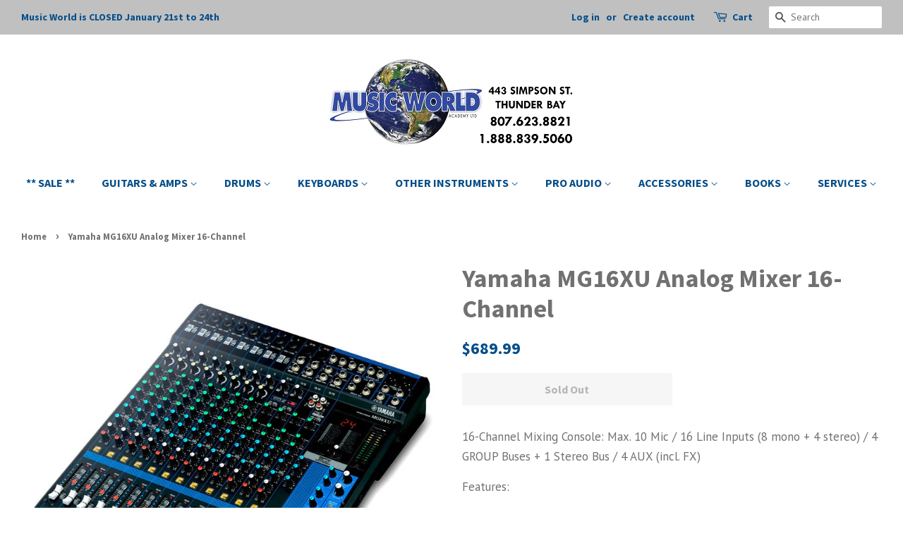

--- FILE ---
content_type: text/html; charset=utf-8
request_url: https://musicworldacademy.com/products/mg16xu_yamaha-mg16xu-analog-mixer-16-channel
body_size: 26157
content:
<!doctype html>
<!--[if lt IE 7]><html class="no-js lt-ie9 lt-ie8 lt-ie7" lang="en"> <![endif]-->
<!--[if IE 7]><html class="no-js lt-ie9 lt-ie8" lang="en"> <![endif]-->
<!--[if IE 8]><html class="no-js lt-ie9" lang="en"> <![endif]-->
<!--[if IE 9 ]><html class="ie9 no-js"> <![endif]-->
<!--[if (gt IE 9)|!(IE)]><!--> <html class="no-js"> <!--<![endif]-->
<head>
  <meta name="google-site-verification" content="Iil4nRTpOAiwi5H1oo3kxw9tfYuOyWwTqi7ahlZzVsc" />
  <meta name="msvalidate.01" content="8F14DE9E044ED20ACA0A3E5508C9A23C" />
  <!-- Basic page needs ================================================== -->
  <meta charset="utf-8">
  <meta http-equiv="X-UA-Compatible" content="IE=edge,chrome=1">

  
  <link rel="shortcut icon" href="//musicworldacademy.com/cdn/shop/files/store_logo_-_Copy_5f317c78-9738-4f73-99d0-102eee569da6_32x32.png?v=1613732993" type="image/png" />
  

  <!-- Title and description ================================================== -->
  <title>
  Yamaha MG16XU Analog Mixer 16-Channel &ndash; Music World Academy
  </title>

  
  <meta name="description" content="16-Channel Mixing Console: Max. 10 Mic / 16 Line Inputs (8 mono + 4 stereo) / 4 GROUP Buses + 1 Stereo Bus / 4 AUX (incl. FX) Features: 16-Channel Mixing ConsoleMax. 10 Mic / 16 Line Inputs (8 mono + 4 stereo)4 GROUP Buses + 1 Stereo Bus4 AUX (incl. FX)&amp;#8220;D-PRE&amp;#8221; mic preamps with an inverted Darlington circu">
  

  <!-- Social meta ================================================== -->
  <!-- /snippets/social-meta-tags.liquid -->




<meta property="og:site_name" content="Music World Academy">
<meta property="og:url" content="https://musicworldacademy.com/products/mg16xu_yamaha-mg16xu-analog-mixer-16-channel">
<meta property="og:title" content="Yamaha MG16XU Analog Mixer 16-Channel">
<meta property="og:type" content="product">
<meta property="og:description" content="16-Channel Mixing Console: Max. 10 Mic / 16 Line Inputs (8 mono + 4 stereo) / 4 GROUP Buses + 1 Stereo Bus / 4 AUX (incl. FX) Features: 16-Channel Mixing ConsoleMax. 10 Mic / 16 Line Inputs (8 mono + 4 stereo)4 GROUP Buses + 1 Stereo Bus4 AUX (incl. FX)&amp;#8220;D-PRE&amp;#8221; mic preamps with an inverted Darlington circu">

  <meta property="og:price:amount" content="689.99">
  <meta property="og:price:currency" content="CAD">

<meta property="og:image" content="http://musicworldacademy.com/cdn/shop/products/Yamaha-MG16XU-Analog-Mixer-16-Channel-Yamaha-Music-World-Academy_1200x1200.jpg?v=1650554345">
<meta property="og:image:secure_url" content="https://musicworldacademy.com/cdn/shop/products/Yamaha-MG16XU-Analog-Mixer-16-Channel-Yamaha-Music-World-Academy_1200x1200.jpg?v=1650554345">


  <meta name="twitter:site" content="@MusicWorld_TBay">

<meta name="twitter:card" content="summary_large_image">
<meta name="twitter:title" content="Yamaha MG16XU Analog Mixer 16-Channel">
<meta name="twitter:description" content="16-Channel Mixing Console: Max. 10 Mic / 16 Line Inputs (8 mono + 4 stereo) / 4 GROUP Buses + 1 Stereo Bus / 4 AUX (incl. FX) Features: 16-Channel Mixing ConsoleMax. 10 Mic / 16 Line Inputs (8 mono + 4 stereo)4 GROUP Buses + 1 Stereo Bus4 AUX (incl. FX)&amp;#8220;D-PRE&amp;#8221; mic preamps with an inverted Darlington circu">


  <!-- Helpers ================================================== -->
  <link rel="canonical" href="https://musicworldacademy.com/products/mg16xu_yamaha-mg16xu-analog-mixer-16-channel">
  <meta name="viewport" content="width=device-width,initial-scale=1">
  <meta name="theme-color" content="#064e89">

  <!-- CSS ================================================== -->
  <link href="//musicworldacademy.com/cdn/shop/t/3/assets/timber.scss.css?v=33879877468904485411696712758" rel="stylesheet" type="text/css" media="all" />
  <link href="//musicworldacademy.com/cdn/shop/t/3/assets/theme.scss.css?v=34859090886855611751696712758" rel="stylesheet" type="text/css" media="all" />

  
  
  
  <link href="//fonts.googleapis.com/css?family=PT+Sans:400,700" rel="stylesheet" type="text/css" media="all" />


  
    
    
    <link href="//fonts.googleapis.com/css?family=Source+Sans+Pro:700" rel="stylesheet" type="text/css" media="all" />
  


  
    
    
    <link href="//fonts.googleapis.com/css?family=Source+Sans+Pro:700" rel="stylesheet" type="text/css" media="all" />
  



  <script>
    window.theme = window.theme || {};

    var theme = {
      strings: {
        addToCart: "Add to Cart",
        soldOut: "Sold Out",
        unavailable: "Unavailable",
        zoomClose: "Close (Esc)",
        zoomPrev: "Previous (Left arrow key)",
        zoomNext: "Next (Right arrow key)",
        addressError: "Error looking up that address",
        addressNoResults: "No results for that address",
        addressQueryLimit: "You have exceeded the Google API usage limit. Consider upgrading to a \u003ca href=\"https:\/\/developers.google.com\/maps\/premium\/usage-limits\"\u003ePremium Plan\u003c\/a\u003e.",
        authError: "There was a problem authenticating your Google Maps API Key."
      },
      settings: {
        // Adding some settings to allow the editor to update correctly when they are changed
        enableWideLayout: true,
        typeAccentTransform: false,
        typeAccentSpacing: false,
        baseFontSize: '17px',
        headerBaseFontSize: '36px',
        accentFontSize: '16px'
      },
      variables: {
        mediaQueryMedium: 'screen and (max-width: 768px)',
        bpSmall: false
      },
      moneyFormat: "${{amount}}"
    }

    document.documentElement.className = document.documentElement.className.replace('no-js', 'supports-js');
  </script>

  <!-- Header hook for plugins ================================================== -->
  <script>window.performance && window.performance.mark && window.performance.mark('shopify.content_for_header.start');</script><meta id="shopify-digital-wallet" name="shopify-digital-wallet" content="/2411823164/digital_wallets/dialog">
<meta name="shopify-checkout-api-token" content="2d0c90b9604389d87cf802a05d243ed9">
<link rel="alternate" type="application/json+oembed" href="https://musicworldacademy.com/products/mg16xu_yamaha-mg16xu-analog-mixer-16-channel.oembed">
<script async="async" src="/checkouts/internal/preloads.js?locale=en-CA"></script>
<link rel="preconnect" href="https://shop.app" crossorigin="anonymous">
<script async="async" src="https://shop.app/checkouts/internal/preloads.js?locale=en-CA&shop_id=2411823164" crossorigin="anonymous"></script>
<script id="apple-pay-shop-capabilities" type="application/json">{"shopId":2411823164,"countryCode":"CA","currencyCode":"CAD","merchantCapabilities":["supports3DS"],"merchantId":"gid:\/\/shopify\/Shop\/2411823164","merchantName":"Music World Academy","requiredBillingContactFields":["postalAddress","email","phone"],"requiredShippingContactFields":["postalAddress","email","phone"],"shippingType":"shipping","supportedNetworks":["visa","masterCard","amex","discover","interac","jcb"],"total":{"type":"pending","label":"Music World Academy","amount":"1.00"},"shopifyPaymentsEnabled":true,"supportsSubscriptions":true}</script>
<script id="shopify-features" type="application/json">{"accessToken":"2d0c90b9604389d87cf802a05d243ed9","betas":["rich-media-storefront-analytics"],"domain":"musicworldacademy.com","predictiveSearch":true,"shopId":2411823164,"locale":"en"}</script>
<script>var Shopify = Shopify || {};
Shopify.shop = "music-world-academy.myshopify.com";
Shopify.locale = "en";
Shopify.currency = {"active":"CAD","rate":"1.0"};
Shopify.country = "CA";
Shopify.theme = {"name":"Minimal","id":16378789948,"schema_name":"Minimal","schema_version":"5.2.0","theme_store_id":380,"role":"main"};
Shopify.theme.handle = "null";
Shopify.theme.style = {"id":null,"handle":null};
Shopify.cdnHost = "musicworldacademy.com/cdn";
Shopify.routes = Shopify.routes || {};
Shopify.routes.root = "/";</script>
<script type="module">!function(o){(o.Shopify=o.Shopify||{}).modules=!0}(window);</script>
<script>!function(o){function n(){var o=[];function n(){o.push(Array.prototype.slice.apply(arguments))}return n.q=o,n}var t=o.Shopify=o.Shopify||{};t.loadFeatures=n(),t.autoloadFeatures=n()}(window);</script>
<script>
  window.ShopifyPay = window.ShopifyPay || {};
  window.ShopifyPay.apiHost = "shop.app\/pay";
  window.ShopifyPay.redirectState = null;
</script>
<script id="shop-js-analytics" type="application/json">{"pageType":"product"}</script>
<script defer="defer" async type="module" src="//musicworldacademy.com/cdn/shopifycloud/shop-js/modules/v2/client.init-shop-cart-sync_BdyHc3Nr.en.esm.js"></script>
<script defer="defer" async type="module" src="//musicworldacademy.com/cdn/shopifycloud/shop-js/modules/v2/chunk.common_Daul8nwZ.esm.js"></script>
<script type="module">
  await import("//musicworldacademy.com/cdn/shopifycloud/shop-js/modules/v2/client.init-shop-cart-sync_BdyHc3Nr.en.esm.js");
await import("//musicworldacademy.com/cdn/shopifycloud/shop-js/modules/v2/chunk.common_Daul8nwZ.esm.js");

  window.Shopify.SignInWithShop?.initShopCartSync?.({"fedCMEnabled":true,"windoidEnabled":true});

</script>
<script>
  window.Shopify = window.Shopify || {};
  if (!window.Shopify.featureAssets) window.Shopify.featureAssets = {};
  window.Shopify.featureAssets['shop-js'] = {"shop-cart-sync":["modules/v2/client.shop-cart-sync_QYOiDySF.en.esm.js","modules/v2/chunk.common_Daul8nwZ.esm.js"],"init-fed-cm":["modules/v2/client.init-fed-cm_DchLp9rc.en.esm.js","modules/v2/chunk.common_Daul8nwZ.esm.js"],"shop-button":["modules/v2/client.shop-button_OV7bAJc5.en.esm.js","modules/v2/chunk.common_Daul8nwZ.esm.js"],"init-windoid":["modules/v2/client.init-windoid_DwxFKQ8e.en.esm.js","modules/v2/chunk.common_Daul8nwZ.esm.js"],"shop-cash-offers":["modules/v2/client.shop-cash-offers_DWtL6Bq3.en.esm.js","modules/v2/chunk.common_Daul8nwZ.esm.js","modules/v2/chunk.modal_CQq8HTM6.esm.js"],"shop-toast-manager":["modules/v2/client.shop-toast-manager_CX9r1SjA.en.esm.js","modules/v2/chunk.common_Daul8nwZ.esm.js"],"init-shop-email-lookup-coordinator":["modules/v2/client.init-shop-email-lookup-coordinator_UhKnw74l.en.esm.js","modules/v2/chunk.common_Daul8nwZ.esm.js"],"pay-button":["modules/v2/client.pay-button_DzxNnLDY.en.esm.js","modules/v2/chunk.common_Daul8nwZ.esm.js"],"avatar":["modules/v2/client.avatar_BTnouDA3.en.esm.js"],"init-shop-cart-sync":["modules/v2/client.init-shop-cart-sync_BdyHc3Nr.en.esm.js","modules/v2/chunk.common_Daul8nwZ.esm.js"],"shop-login-button":["modules/v2/client.shop-login-button_D8B466_1.en.esm.js","modules/v2/chunk.common_Daul8nwZ.esm.js","modules/v2/chunk.modal_CQq8HTM6.esm.js"],"init-customer-accounts-sign-up":["modules/v2/client.init-customer-accounts-sign-up_C8fpPm4i.en.esm.js","modules/v2/client.shop-login-button_D8B466_1.en.esm.js","modules/v2/chunk.common_Daul8nwZ.esm.js","modules/v2/chunk.modal_CQq8HTM6.esm.js"],"init-shop-for-new-customer-accounts":["modules/v2/client.init-shop-for-new-customer-accounts_CVTO0Ztu.en.esm.js","modules/v2/client.shop-login-button_D8B466_1.en.esm.js","modules/v2/chunk.common_Daul8nwZ.esm.js","modules/v2/chunk.modal_CQq8HTM6.esm.js"],"init-customer-accounts":["modules/v2/client.init-customer-accounts_dRgKMfrE.en.esm.js","modules/v2/client.shop-login-button_D8B466_1.en.esm.js","modules/v2/chunk.common_Daul8nwZ.esm.js","modules/v2/chunk.modal_CQq8HTM6.esm.js"],"shop-follow-button":["modules/v2/client.shop-follow-button_CkZpjEct.en.esm.js","modules/v2/chunk.common_Daul8nwZ.esm.js","modules/v2/chunk.modal_CQq8HTM6.esm.js"],"lead-capture":["modules/v2/client.lead-capture_BntHBhfp.en.esm.js","modules/v2/chunk.common_Daul8nwZ.esm.js","modules/v2/chunk.modal_CQq8HTM6.esm.js"],"checkout-modal":["modules/v2/client.checkout-modal_CfxcYbTm.en.esm.js","modules/v2/chunk.common_Daul8nwZ.esm.js","modules/v2/chunk.modal_CQq8HTM6.esm.js"],"shop-login":["modules/v2/client.shop-login_Da4GZ2H6.en.esm.js","modules/v2/chunk.common_Daul8nwZ.esm.js","modules/v2/chunk.modal_CQq8HTM6.esm.js"],"payment-terms":["modules/v2/client.payment-terms_MV4M3zvL.en.esm.js","modules/v2/chunk.common_Daul8nwZ.esm.js","modules/v2/chunk.modal_CQq8HTM6.esm.js"]};
</script>
<script id="__st">var __st={"a":2411823164,"offset":-18000,"reqid":"52c34cd6-c066-4a44-8e6e-19f81eef2a3c-1768974294","pageurl":"musicworldacademy.com\/products\/mg16xu_yamaha-mg16xu-analog-mixer-16-channel","u":"9bf45350e992","p":"product","rtyp":"product","rid":725637496892};</script>
<script>window.ShopifyPaypalV4VisibilityTracking = true;</script>
<script id="captcha-bootstrap">!function(){'use strict';const t='contact',e='account',n='new_comment',o=[[t,t],['blogs',n],['comments',n],[t,'customer']],c=[[e,'customer_login'],[e,'guest_login'],[e,'recover_customer_password'],[e,'create_customer']],r=t=>t.map((([t,e])=>`form[action*='/${t}']:not([data-nocaptcha='true']) input[name='form_type'][value='${e}']`)).join(','),a=t=>()=>t?[...document.querySelectorAll(t)].map((t=>t.form)):[];function s(){const t=[...o],e=r(t);return a(e)}const i='password',u='form_key',d=['recaptcha-v3-token','g-recaptcha-response','h-captcha-response',i],f=()=>{try{return window.sessionStorage}catch{return}},m='__shopify_v',_=t=>t.elements[u];function p(t,e,n=!1){try{const o=window.sessionStorage,c=JSON.parse(o.getItem(e)),{data:r}=function(t){const{data:e,action:n}=t;return t[m]||n?{data:e,action:n}:{data:t,action:n}}(c);for(const[e,n]of Object.entries(r))t.elements[e]&&(t.elements[e].value=n);n&&o.removeItem(e)}catch(o){console.error('form repopulation failed',{error:o})}}const l='form_type',E='cptcha';function T(t){t.dataset[E]=!0}const w=window,h=w.document,L='Shopify',v='ce_forms',y='captcha';let A=!1;((t,e)=>{const n=(g='f06e6c50-85a8-45c8-87d0-21a2b65856fe',I='https://cdn.shopify.com/shopifycloud/storefront-forms-hcaptcha/ce_storefront_forms_captcha_hcaptcha.v1.5.2.iife.js',D={infoText:'Protected by hCaptcha',privacyText:'Privacy',termsText:'Terms'},(t,e,n)=>{const o=w[L][v],c=o.bindForm;if(c)return c(t,g,e,D).then(n);var r;o.q.push([[t,g,e,D],n]),r=I,A||(h.body.append(Object.assign(h.createElement('script'),{id:'captcha-provider',async:!0,src:r})),A=!0)});var g,I,D;w[L]=w[L]||{},w[L][v]=w[L][v]||{},w[L][v].q=[],w[L][y]=w[L][y]||{},w[L][y].protect=function(t,e){n(t,void 0,e),T(t)},Object.freeze(w[L][y]),function(t,e,n,w,h,L){const[v,y,A,g]=function(t,e,n){const i=e?o:[],u=t?c:[],d=[...i,...u],f=r(d),m=r(i),_=r(d.filter((([t,e])=>n.includes(e))));return[a(f),a(m),a(_),s()]}(w,h,L),I=t=>{const e=t.target;return e instanceof HTMLFormElement?e:e&&e.form},D=t=>v().includes(t);t.addEventListener('submit',(t=>{const e=I(t);if(!e)return;const n=D(e)&&!e.dataset.hcaptchaBound&&!e.dataset.recaptchaBound,o=_(e),c=g().includes(e)&&(!o||!o.value);(n||c)&&t.preventDefault(),c&&!n&&(function(t){try{if(!f())return;!function(t){const e=f();if(!e)return;const n=_(t);if(!n)return;const o=n.value;o&&e.removeItem(o)}(t);const e=Array.from(Array(32),(()=>Math.random().toString(36)[2])).join('');!function(t,e){_(t)||t.append(Object.assign(document.createElement('input'),{type:'hidden',name:u})),t.elements[u].value=e}(t,e),function(t,e){const n=f();if(!n)return;const o=[...t.querySelectorAll(`input[type='${i}']`)].map((({name:t})=>t)),c=[...d,...o],r={};for(const[a,s]of new FormData(t).entries())c.includes(a)||(r[a]=s);n.setItem(e,JSON.stringify({[m]:1,action:t.action,data:r}))}(t,e)}catch(e){console.error('failed to persist form',e)}}(e),e.submit())}));const S=(t,e)=>{t&&!t.dataset[E]&&(n(t,e.some((e=>e===t))),T(t))};for(const o of['focusin','change'])t.addEventListener(o,(t=>{const e=I(t);D(e)&&S(e,y())}));const B=e.get('form_key'),M=e.get(l),P=B&&M;t.addEventListener('DOMContentLoaded',(()=>{const t=y();if(P)for(const e of t)e.elements[l].value===M&&p(e,B);[...new Set([...A(),...v().filter((t=>'true'===t.dataset.shopifyCaptcha))])].forEach((e=>S(e,t)))}))}(h,new URLSearchParams(w.location.search),n,t,e,['guest_login'])})(!0,!0)}();</script>
<script integrity="sha256-4kQ18oKyAcykRKYeNunJcIwy7WH5gtpwJnB7kiuLZ1E=" data-source-attribution="shopify.loadfeatures" defer="defer" src="//musicworldacademy.com/cdn/shopifycloud/storefront/assets/storefront/load_feature-a0a9edcb.js" crossorigin="anonymous"></script>
<script crossorigin="anonymous" defer="defer" src="//musicworldacademy.com/cdn/shopifycloud/storefront/assets/shopify_pay/storefront-65b4c6d7.js?v=20250812"></script>
<script data-source-attribution="shopify.dynamic_checkout.dynamic.init">var Shopify=Shopify||{};Shopify.PaymentButton=Shopify.PaymentButton||{isStorefrontPortableWallets:!0,init:function(){window.Shopify.PaymentButton.init=function(){};var t=document.createElement("script");t.src="https://musicworldacademy.com/cdn/shopifycloud/portable-wallets/latest/portable-wallets.en.js",t.type="module",document.head.appendChild(t)}};
</script>
<script data-source-attribution="shopify.dynamic_checkout.buyer_consent">
  function portableWalletsHideBuyerConsent(e){var t=document.getElementById("shopify-buyer-consent"),n=document.getElementById("shopify-subscription-policy-button");t&&n&&(t.classList.add("hidden"),t.setAttribute("aria-hidden","true"),n.removeEventListener("click",e))}function portableWalletsShowBuyerConsent(e){var t=document.getElementById("shopify-buyer-consent"),n=document.getElementById("shopify-subscription-policy-button");t&&n&&(t.classList.remove("hidden"),t.removeAttribute("aria-hidden"),n.addEventListener("click",e))}window.Shopify?.PaymentButton&&(window.Shopify.PaymentButton.hideBuyerConsent=portableWalletsHideBuyerConsent,window.Shopify.PaymentButton.showBuyerConsent=portableWalletsShowBuyerConsent);
</script>
<script data-source-attribution="shopify.dynamic_checkout.cart.bootstrap">document.addEventListener("DOMContentLoaded",(function(){function t(){return document.querySelector("shopify-accelerated-checkout-cart, shopify-accelerated-checkout")}if(t())Shopify.PaymentButton.init();else{new MutationObserver((function(e,n){t()&&(Shopify.PaymentButton.init(),n.disconnect())})).observe(document.body,{childList:!0,subtree:!0})}}));
</script>
<script id='scb4127' type='text/javascript' async='' src='https://musicworldacademy.com/cdn/shopifycloud/privacy-banner/storefront-banner.js'></script><link id="shopify-accelerated-checkout-styles" rel="stylesheet" media="screen" href="https://musicworldacademy.com/cdn/shopifycloud/portable-wallets/latest/accelerated-checkout-backwards-compat.css" crossorigin="anonymous">
<style id="shopify-accelerated-checkout-cart">
        #shopify-buyer-consent {
  margin-top: 1em;
  display: inline-block;
  width: 100%;
}

#shopify-buyer-consent.hidden {
  display: none;
}

#shopify-subscription-policy-button {
  background: none;
  border: none;
  padding: 0;
  text-decoration: underline;
  font-size: inherit;
  cursor: pointer;
}

#shopify-subscription-policy-button::before {
  box-shadow: none;
}

      </style>

<script>window.performance && window.performance.mark && window.performance.mark('shopify.content_for_header.end');</script>

  
<!--[if lt IE 9]>
<script src="//cdnjs.cloudflare.com/ajax/libs/html5shiv/3.7.2/html5shiv.min.js" type="text/javascript"></script>
<![endif]-->


  <script src="//musicworldacademy.com/cdn/shop/t/3/assets/jquery-2.2.3.min.js?v=58211863146907186831525719060" type="text/javascript"></script>

  <!--[if (gt IE 9)|!(IE)]><!--><script src="//musicworldacademy.com/cdn/shop/t/3/assets/lazysizes.min.js?v=177476512571513845041525719061" async="async"></script><!--<![endif]-->
  <!--[if lte IE 9]><script src="//musicworldacademy.com/cdn/shop/t/3/assets/lazysizes.min.js?v=177476512571513845041525719061"></script><![endif]-->

  
  

<link href="https://monorail-edge.shopifysvc.com" rel="dns-prefetch">
<script>(function(){if ("sendBeacon" in navigator && "performance" in window) {try {var session_token_from_headers = performance.getEntriesByType('navigation')[0].serverTiming.find(x => x.name == '_s').description;} catch {var session_token_from_headers = undefined;}var session_cookie_matches = document.cookie.match(/_shopify_s=([^;]*)/);var session_token_from_cookie = session_cookie_matches && session_cookie_matches.length === 2 ? session_cookie_matches[1] : "";var session_token = session_token_from_headers || session_token_from_cookie || "";function handle_abandonment_event(e) {var entries = performance.getEntries().filter(function(entry) {return /monorail-edge.shopifysvc.com/.test(entry.name);});if (!window.abandonment_tracked && entries.length === 0) {window.abandonment_tracked = true;var currentMs = Date.now();var navigation_start = performance.timing.navigationStart;var payload = {shop_id: 2411823164,url: window.location.href,navigation_start,duration: currentMs - navigation_start,session_token,page_type: "product"};window.navigator.sendBeacon("https://monorail-edge.shopifysvc.com/v1/produce", JSON.stringify({schema_id: "online_store_buyer_site_abandonment/1.1",payload: payload,metadata: {event_created_at_ms: currentMs,event_sent_at_ms: currentMs}}));}}window.addEventListener('pagehide', handle_abandonment_event);}}());</script>
<script id="web-pixels-manager-setup">(function e(e,d,r,n,o){if(void 0===o&&(o={}),!Boolean(null===(a=null===(i=window.Shopify)||void 0===i?void 0:i.analytics)||void 0===a?void 0:a.replayQueue)){var i,a;window.Shopify=window.Shopify||{};var t=window.Shopify;t.analytics=t.analytics||{};var s=t.analytics;s.replayQueue=[],s.publish=function(e,d,r){return s.replayQueue.push([e,d,r]),!0};try{self.performance.mark("wpm:start")}catch(e){}var l=function(){var e={modern:/Edge?\/(1{2}[4-9]|1[2-9]\d|[2-9]\d{2}|\d{4,})\.\d+(\.\d+|)|Firefox\/(1{2}[4-9]|1[2-9]\d|[2-9]\d{2}|\d{4,})\.\d+(\.\d+|)|Chrom(ium|e)\/(9{2}|\d{3,})\.\d+(\.\d+|)|(Maci|X1{2}).+ Version\/(15\.\d+|(1[6-9]|[2-9]\d|\d{3,})\.\d+)([,.]\d+|)( \(\w+\)|)( Mobile\/\w+|) Safari\/|Chrome.+OPR\/(9{2}|\d{3,})\.\d+\.\d+|(CPU[ +]OS|iPhone[ +]OS|CPU[ +]iPhone|CPU IPhone OS|CPU iPad OS)[ +]+(15[._]\d+|(1[6-9]|[2-9]\d|\d{3,})[._]\d+)([._]\d+|)|Android:?[ /-](13[3-9]|1[4-9]\d|[2-9]\d{2}|\d{4,})(\.\d+|)(\.\d+|)|Android.+Firefox\/(13[5-9]|1[4-9]\d|[2-9]\d{2}|\d{4,})\.\d+(\.\d+|)|Android.+Chrom(ium|e)\/(13[3-9]|1[4-9]\d|[2-9]\d{2}|\d{4,})\.\d+(\.\d+|)|SamsungBrowser\/([2-9]\d|\d{3,})\.\d+/,legacy:/Edge?\/(1[6-9]|[2-9]\d|\d{3,})\.\d+(\.\d+|)|Firefox\/(5[4-9]|[6-9]\d|\d{3,})\.\d+(\.\d+|)|Chrom(ium|e)\/(5[1-9]|[6-9]\d|\d{3,})\.\d+(\.\d+|)([\d.]+$|.*Safari\/(?![\d.]+ Edge\/[\d.]+$))|(Maci|X1{2}).+ Version\/(10\.\d+|(1[1-9]|[2-9]\d|\d{3,})\.\d+)([,.]\d+|)( \(\w+\)|)( Mobile\/\w+|) Safari\/|Chrome.+OPR\/(3[89]|[4-9]\d|\d{3,})\.\d+\.\d+|(CPU[ +]OS|iPhone[ +]OS|CPU[ +]iPhone|CPU IPhone OS|CPU iPad OS)[ +]+(10[._]\d+|(1[1-9]|[2-9]\d|\d{3,})[._]\d+)([._]\d+|)|Android:?[ /-](13[3-9]|1[4-9]\d|[2-9]\d{2}|\d{4,})(\.\d+|)(\.\d+|)|Mobile Safari.+OPR\/([89]\d|\d{3,})\.\d+\.\d+|Android.+Firefox\/(13[5-9]|1[4-9]\d|[2-9]\d{2}|\d{4,})\.\d+(\.\d+|)|Android.+Chrom(ium|e)\/(13[3-9]|1[4-9]\d|[2-9]\d{2}|\d{4,})\.\d+(\.\d+|)|Android.+(UC? ?Browser|UCWEB|U3)[ /]?(15\.([5-9]|\d{2,})|(1[6-9]|[2-9]\d|\d{3,})\.\d+)\.\d+|SamsungBrowser\/(5\.\d+|([6-9]|\d{2,})\.\d+)|Android.+MQ{2}Browser\/(14(\.(9|\d{2,})|)|(1[5-9]|[2-9]\d|\d{3,})(\.\d+|))(\.\d+|)|K[Aa][Ii]OS\/(3\.\d+|([4-9]|\d{2,})\.\d+)(\.\d+|)/},d=e.modern,r=e.legacy,n=navigator.userAgent;return n.match(d)?"modern":n.match(r)?"legacy":"unknown"}(),u="modern"===l?"modern":"legacy",c=(null!=n?n:{modern:"",legacy:""})[u],f=function(e){return[e.baseUrl,"/wpm","/b",e.hashVersion,"modern"===e.buildTarget?"m":"l",".js"].join("")}({baseUrl:d,hashVersion:r,buildTarget:u}),m=function(e){var d=e.version,r=e.bundleTarget,n=e.surface,o=e.pageUrl,i=e.monorailEndpoint;return{emit:function(e){var a=e.status,t=e.errorMsg,s=(new Date).getTime(),l=JSON.stringify({metadata:{event_sent_at_ms:s},events:[{schema_id:"web_pixels_manager_load/3.1",payload:{version:d,bundle_target:r,page_url:o,status:a,surface:n,error_msg:t},metadata:{event_created_at_ms:s}}]});if(!i)return console&&console.warn&&console.warn("[Web Pixels Manager] No Monorail endpoint provided, skipping logging."),!1;try{return self.navigator.sendBeacon.bind(self.navigator)(i,l)}catch(e){}var u=new XMLHttpRequest;try{return u.open("POST",i,!0),u.setRequestHeader("Content-Type","text/plain"),u.send(l),!0}catch(e){return console&&console.warn&&console.warn("[Web Pixels Manager] Got an unhandled error while logging to Monorail."),!1}}}}({version:r,bundleTarget:l,surface:e.surface,pageUrl:self.location.href,monorailEndpoint:e.monorailEndpoint});try{o.browserTarget=l,function(e){var d=e.src,r=e.async,n=void 0===r||r,o=e.onload,i=e.onerror,a=e.sri,t=e.scriptDataAttributes,s=void 0===t?{}:t,l=document.createElement("script"),u=document.querySelector("head"),c=document.querySelector("body");if(l.async=n,l.src=d,a&&(l.integrity=a,l.crossOrigin="anonymous"),s)for(var f in s)if(Object.prototype.hasOwnProperty.call(s,f))try{l.dataset[f]=s[f]}catch(e){}if(o&&l.addEventListener("load",o),i&&l.addEventListener("error",i),u)u.appendChild(l);else{if(!c)throw new Error("Did not find a head or body element to append the script");c.appendChild(l)}}({src:f,async:!0,onload:function(){if(!function(){var e,d;return Boolean(null===(d=null===(e=window.Shopify)||void 0===e?void 0:e.analytics)||void 0===d?void 0:d.initialized)}()){var d=window.webPixelsManager.init(e)||void 0;if(d){var r=window.Shopify.analytics;r.replayQueue.forEach((function(e){var r=e[0],n=e[1],o=e[2];d.publishCustomEvent(r,n,o)})),r.replayQueue=[],r.publish=d.publishCustomEvent,r.visitor=d.visitor,r.initialized=!0}}},onerror:function(){return m.emit({status:"failed",errorMsg:"".concat(f," has failed to load")})},sri:function(e){var d=/^sha384-[A-Za-z0-9+/=]+$/;return"string"==typeof e&&d.test(e)}(c)?c:"",scriptDataAttributes:o}),m.emit({status:"loading"})}catch(e){m.emit({status:"failed",errorMsg:(null==e?void 0:e.message)||"Unknown error"})}}})({shopId: 2411823164,storefrontBaseUrl: "https://musicworldacademy.com",extensionsBaseUrl: "https://extensions.shopifycdn.com/cdn/shopifycloud/web-pixels-manager",monorailEndpoint: "https://monorail-edge.shopifysvc.com/unstable/produce_batch",surface: "storefront-renderer",enabledBetaFlags: ["2dca8a86"],webPixelsConfigList: [{"id":"303792446","configuration":"{\"pixel_id\":\"741328539559180\",\"pixel_type\":\"facebook_pixel\",\"metaapp_system_user_token\":\"-\"}","eventPayloadVersion":"v1","runtimeContext":"OPEN","scriptVersion":"ca16bc87fe92b6042fbaa3acc2fbdaa6","type":"APP","apiClientId":2329312,"privacyPurposes":["ANALYTICS","MARKETING","SALE_OF_DATA"],"dataSharingAdjustments":{"protectedCustomerApprovalScopes":["read_customer_address","read_customer_email","read_customer_name","read_customer_personal_data","read_customer_phone"]}},{"id":"shopify-app-pixel","configuration":"{}","eventPayloadVersion":"v1","runtimeContext":"STRICT","scriptVersion":"0450","apiClientId":"shopify-pixel","type":"APP","privacyPurposes":["ANALYTICS","MARKETING"]},{"id":"shopify-custom-pixel","eventPayloadVersion":"v1","runtimeContext":"LAX","scriptVersion":"0450","apiClientId":"shopify-pixel","type":"CUSTOM","privacyPurposes":["ANALYTICS","MARKETING"]}],isMerchantRequest: false,initData: {"shop":{"name":"Music World Academy","paymentSettings":{"currencyCode":"CAD"},"myshopifyDomain":"music-world-academy.myshopify.com","countryCode":"CA","storefrontUrl":"https:\/\/musicworldacademy.com"},"customer":null,"cart":null,"checkout":null,"productVariants":[{"price":{"amount":689.99,"currencyCode":"CAD"},"product":{"title":"Yamaha MG16XU Analog Mixer 16-Channel","vendor":"Yamaha","id":"725637496892","untranslatedTitle":"Yamaha MG16XU Analog Mixer 16-Channel","url":"\/products\/mg16xu_yamaha-mg16xu-analog-mixer-16-channel","type":"NON-POWERED MIXERS"},"id":"8723119734844","image":{"src":"\/\/musicworldacademy.com\/cdn\/shop\/products\/Yamaha-MG16XU-Analog-Mixer-16-Channel-Yamaha-Music-World-Academy.jpg?v=1650554345"},"sku":"MG16XU","title":"Default Title","untranslatedTitle":"Default Title"}],"purchasingCompany":null},},"https://musicworldacademy.com/cdn","fcfee988w5aeb613cpc8e4bc33m6693e112",{"modern":"","legacy":""},{"shopId":"2411823164","storefrontBaseUrl":"https:\/\/musicworldacademy.com","extensionBaseUrl":"https:\/\/extensions.shopifycdn.com\/cdn\/shopifycloud\/web-pixels-manager","surface":"storefront-renderer","enabledBetaFlags":"[\"2dca8a86\"]","isMerchantRequest":"false","hashVersion":"fcfee988w5aeb613cpc8e4bc33m6693e112","publish":"custom","events":"[[\"page_viewed\",{}],[\"product_viewed\",{\"productVariant\":{\"price\":{\"amount\":689.99,\"currencyCode\":\"CAD\"},\"product\":{\"title\":\"Yamaha MG16XU Analog Mixer 16-Channel\",\"vendor\":\"Yamaha\",\"id\":\"725637496892\",\"untranslatedTitle\":\"Yamaha MG16XU Analog Mixer 16-Channel\",\"url\":\"\/products\/mg16xu_yamaha-mg16xu-analog-mixer-16-channel\",\"type\":\"NON-POWERED MIXERS\"},\"id\":\"8723119734844\",\"image\":{\"src\":\"\/\/musicworldacademy.com\/cdn\/shop\/products\/Yamaha-MG16XU-Analog-Mixer-16-Channel-Yamaha-Music-World-Academy.jpg?v=1650554345\"},\"sku\":\"MG16XU\",\"title\":\"Default Title\",\"untranslatedTitle\":\"Default Title\"}}]]"});</script><script>
  window.ShopifyAnalytics = window.ShopifyAnalytics || {};
  window.ShopifyAnalytics.meta = window.ShopifyAnalytics.meta || {};
  window.ShopifyAnalytics.meta.currency = 'CAD';
  var meta = {"product":{"id":725637496892,"gid":"gid:\/\/shopify\/Product\/725637496892","vendor":"Yamaha","type":"NON-POWERED MIXERS","handle":"mg16xu_yamaha-mg16xu-analog-mixer-16-channel","variants":[{"id":8723119734844,"price":68999,"name":"Yamaha MG16XU Analog Mixer 16-Channel","public_title":null,"sku":"MG16XU"}],"remote":false},"page":{"pageType":"product","resourceType":"product","resourceId":725637496892,"requestId":"52c34cd6-c066-4a44-8e6e-19f81eef2a3c-1768974294"}};
  for (var attr in meta) {
    window.ShopifyAnalytics.meta[attr] = meta[attr];
  }
</script>
<script class="analytics">
  (function () {
    var customDocumentWrite = function(content) {
      var jquery = null;

      if (window.jQuery) {
        jquery = window.jQuery;
      } else if (window.Checkout && window.Checkout.$) {
        jquery = window.Checkout.$;
      }

      if (jquery) {
        jquery('body').append(content);
      }
    };

    var hasLoggedConversion = function(token) {
      if (token) {
        return document.cookie.indexOf('loggedConversion=' + token) !== -1;
      }
      return false;
    }

    var setCookieIfConversion = function(token) {
      if (token) {
        var twoMonthsFromNow = new Date(Date.now());
        twoMonthsFromNow.setMonth(twoMonthsFromNow.getMonth() + 2);

        document.cookie = 'loggedConversion=' + token + '; expires=' + twoMonthsFromNow;
      }
    }

    var trekkie = window.ShopifyAnalytics.lib = window.trekkie = window.trekkie || [];
    if (trekkie.integrations) {
      return;
    }
    trekkie.methods = [
      'identify',
      'page',
      'ready',
      'track',
      'trackForm',
      'trackLink'
    ];
    trekkie.factory = function(method) {
      return function() {
        var args = Array.prototype.slice.call(arguments);
        args.unshift(method);
        trekkie.push(args);
        return trekkie;
      };
    };
    for (var i = 0; i < trekkie.methods.length; i++) {
      var key = trekkie.methods[i];
      trekkie[key] = trekkie.factory(key);
    }
    trekkie.load = function(config) {
      trekkie.config = config || {};
      trekkie.config.initialDocumentCookie = document.cookie;
      var first = document.getElementsByTagName('script')[0];
      var script = document.createElement('script');
      script.type = 'text/javascript';
      script.onerror = function(e) {
        var scriptFallback = document.createElement('script');
        scriptFallback.type = 'text/javascript';
        scriptFallback.onerror = function(error) {
                var Monorail = {
      produce: function produce(monorailDomain, schemaId, payload) {
        var currentMs = new Date().getTime();
        var event = {
          schema_id: schemaId,
          payload: payload,
          metadata: {
            event_created_at_ms: currentMs,
            event_sent_at_ms: currentMs
          }
        };
        return Monorail.sendRequest("https://" + monorailDomain + "/v1/produce", JSON.stringify(event));
      },
      sendRequest: function sendRequest(endpointUrl, payload) {
        // Try the sendBeacon API
        if (window && window.navigator && typeof window.navigator.sendBeacon === 'function' && typeof window.Blob === 'function' && !Monorail.isIos12()) {
          var blobData = new window.Blob([payload], {
            type: 'text/plain'
          });

          if (window.navigator.sendBeacon(endpointUrl, blobData)) {
            return true;
          } // sendBeacon was not successful

        } // XHR beacon

        var xhr = new XMLHttpRequest();

        try {
          xhr.open('POST', endpointUrl);
          xhr.setRequestHeader('Content-Type', 'text/plain');
          xhr.send(payload);
        } catch (e) {
          console.log(e);
        }

        return false;
      },
      isIos12: function isIos12() {
        return window.navigator.userAgent.lastIndexOf('iPhone; CPU iPhone OS 12_') !== -1 || window.navigator.userAgent.lastIndexOf('iPad; CPU OS 12_') !== -1;
      }
    };
    Monorail.produce('monorail-edge.shopifysvc.com',
      'trekkie_storefront_load_errors/1.1',
      {shop_id: 2411823164,
      theme_id: 16378789948,
      app_name: "storefront",
      context_url: window.location.href,
      source_url: "//musicworldacademy.com/cdn/s/trekkie.storefront.cd680fe47e6c39ca5d5df5f0a32d569bc48c0f27.min.js"});

        };
        scriptFallback.async = true;
        scriptFallback.src = '//musicworldacademy.com/cdn/s/trekkie.storefront.cd680fe47e6c39ca5d5df5f0a32d569bc48c0f27.min.js';
        first.parentNode.insertBefore(scriptFallback, first);
      };
      script.async = true;
      script.src = '//musicworldacademy.com/cdn/s/trekkie.storefront.cd680fe47e6c39ca5d5df5f0a32d569bc48c0f27.min.js';
      first.parentNode.insertBefore(script, first);
    };
    trekkie.load(
      {"Trekkie":{"appName":"storefront","development":false,"defaultAttributes":{"shopId":2411823164,"isMerchantRequest":null,"themeId":16378789948,"themeCityHash":"4999368150688013028","contentLanguage":"en","currency":"CAD","eventMetadataId":"e4e37a2c-60cf-4e18-a16d-bfd829452f2a"},"isServerSideCookieWritingEnabled":true,"monorailRegion":"shop_domain","enabledBetaFlags":["65f19447"]},"Session Attribution":{},"S2S":{"facebookCapiEnabled":false,"source":"trekkie-storefront-renderer","apiClientId":580111}}
    );

    var loaded = false;
    trekkie.ready(function() {
      if (loaded) return;
      loaded = true;

      window.ShopifyAnalytics.lib = window.trekkie;

      var originalDocumentWrite = document.write;
      document.write = customDocumentWrite;
      try { window.ShopifyAnalytics.merchantGoogleAnalytics.call(this); } catch(error) {};
      document.write = originalDocumentWrite;

      window.ShopifyAnalytics.lib.page(null,{"pageType":"product","resourceType":"product","resourceId":725637496892,"requestId":"52c34cd6-c066-4a44-8e6e-19f81eef2a3c-1768974294","shopifyEmitted":true});

      var match = window.location.pathname.match(/checkouts\/(.+)\/(thank_you|post_purchase)/)
      var token = match? match[1]: undefined;
      if (!hasLoggedConversion(token)) {
        setCookieIfConversion(token);
        window.ShopifyAnalytics.lib.track("Viewed Product",{"currency":"CAD","variantId":8723119734844,"productId":725637496892,"productGid":"gid:\/\/shopify\/Product\/725637496892","name":"Yamaha MG16XU Analog Mixer 16-Channel","price":"689.99","sku":"MG16XU","brand":"Yamaha","variant":null,"category":"NON-POWERED MIXERS","nonInteraction":true,"remote":false},undefined,undefined,{"shopifyEmitted":true});
      window.ShopifyAnalytics.lib.track("monorail:\/\/trekkie_storefront_viewed_product\/1.1",{"currency":"CAD","variantId":8723119734844,"productId":725637496892,"productGid":"gid:\/\/shopify\/Product\/725637496892","name":"Yamaha MG16XU Analog Mixer 16-Channel","price":"689.99","sku":"MG16XU","brand":"Yamaha","variant":null,"category":"NON-POWERED MIXERS","nonInteraction":true,"remote":false,"referer":"https:\/\/musicworldacademy.com\/products\/mg16xu_yamaha-mg16xu-analog-mixer-16-channel"});
      }
    });


        var eventsListenerScript = document.createElement('script');
        eventsListenerScript.async = true;
        eventsListenerScript.src = "//musicworldacademy.com/cdn/shopifycloud/storefront/assets/shop_events_listener-3da45d37.js";
        document.getElementsByTagName('head')[0].appendChild(eventsListenerScript);

})();</script>
<script
  defer
  src="https://musicworldacademy.com/cdn/shopifycloud/perf-kit/shopify-perf-kit-3.0.4.min.js"
  data-application="storefront-renderer"
  data-shop-id="2411823164"
  data-render-region="gcp-us-central1"
  data-page-type="product"
  data-theme-instance-id="16378789948"
  data-theme-name="Minimal"
  data-theme-version="5.2.0"
  data-monorail-region="shop_domain"
  data-resource-timing-sampling-rate="10"
  data-shs="true"
  data-shs-beacon="true"
  data-shs-export-with-fetch="true"
  data-shs-logs-sample-rate="1"
  data-shs-beacon-endpoint="https://musicworldacademy.com/api/collect"
></script>
</head>

<body id="yamaha-mg16xu-analog-mixer-16-channel" class="template-product" >

  <div id="shopify-section-header" class="shopify-section"><style>
  .logo__image-wrapper {
    max-width: 350px;
  }
  /*================= If logo is above navigation ================== */
  
    .site-nav {
      
      margin-top: 30px;
    }

    
      .logo__image-wrapper {
        margin: 0 auto;
      }
    
  

  /*============ If logo is on the same line as navigation ============ */
  


  
</style>

<div data-section-id="header" data-section-type="header-section">
  <div class="header-bar">
    <div class="wrapper medium-down--hide">
      <div class="post-large--display-table">

        
          <div class="header-bar__left post-large--display-table-cell">

            

            

            
              <div class="header-bar__module header-bar__message">
                
                  Music World is CLOSED January 21st to 24th
                
              </div>
            

          </div>
        

        <div class="header-bar__right post-large--display-table-cell">

          
            <ul class="header-bar__module header-bar__module--list">
              
                <li>
                  <a href="/account/login" id="customer_login_link">Log in</a>
                </li>
                <li>or</li>
                <li>
                  <a href="/account/register" id="customer_register_link">Create account</a>
                </li>
              
            </ul>
          

          <div class="header-bar__module">
            <span class="header-bar__sep" aria-hidden="true"></span>
            <a href="/cart" class="cart-page-link">
              <span class="icon icon-cart header-bar__cart-icon" aria-hidden="true"></span>
            </a>
          </div>

          <div class="header-bar__module">
            <a href="/cart" class="cart-page-link">
              Cart
              <span class="cart-count header-bar__cart-count hidden-count">0</span>
            </a>
          </div>

          
            
              <div class="header-bar__module header-bar__search">
                


  <form action="/search" method="get" class="header-bar__search-form clearfix" role="search">
    
    <button type="submit" class="btn btn--search icon-fallback-text header-bar__search-submit">
      <span class="icon icon-search" aria-hidden="true"></span>
      <span class="fallback-text">Search</span>
    </button>
    <input type="search" name="q" value="" aria-label="Search" class="header-bar__search-input" placeholder="Search">
  </form>


              </div>
            
          

        </div>
      </div>
    </div>

    <div class="wrapper post-large--hide announcement-bar--mobile">
      
        
          <span>Music World is CLOSED January 21st to 24th</span>
        
      
    </div>

    <div class="wrapper post-large--hide">
      
        <button type="button" class="mobile-nav-trigger" id="MobileNavTrigger" aria-controls="MobileNav" aria-expanded="false">
          <span class="icon icon-hamburger" aria-hidden="true"></span>
          Menu
        </button>
      
      <a href="/cart" class="cart-page-link mobile-cart-page-link">
        <span class="icon icon-cart header-bar__cart-icon" aria-hidden="true"></span>
        Cart <span class="cart-count hidden-count">0</span>
      </a>
    </div>
    <nav role="navigation">
  <ul id="MobileNav" class="mobile-nav post-large--hide">
    
      
        <li class="mobile-nav__link">
          <a
            href="/collections/deals"
            class="mobile-nav"
            >
            ** SALE **
          </a>
        </li>
      
    
      
        
        <li class="mobile-nav__link" aria-haspopup="true">
          <a
            href="/collections/guitars"
            class="mobile-nav__sublist-trigger"
            aria-controls="MobileNav-Parent-2"
            aria-expanded="false">
            GUITARS &amp; AMPS
            <span class="icon-fallback-text mobile-nav__sublist-expand" aria-hidden="true">
  <span class="icon icon-plus" aria-hidden="true"></span>
  <span class="fallback-text">+</span>
</span>
<span class="icon-fallback-text mobile-nav__sublist-contract" aria-hidden="true">
  <span class="icon icon-minus" aria-hidden="true"></span>
  <span class="fallback-text">-</span>
</span>

          </a>
          <ul
            id="MobileNav-Parent-2"
            class="mobile-nav__sublist">
            
              <li class="mobile-nav__sublist-link ">
                <a href="/collections/guitars" class="site-nav__link">All <span class="visually-hidden">GUITARS &amp; AMPS</span></a>
              </li>
            
            
              
                
                <li class="mobile-nav__sublist-link">
                  <a
                    href="/collections/acoustic-guitars"
                    class="mobile-nav__sublist-trigger"
                    aria-controls="MobileNav-Child-2-1"
                    aria-expanded="false"
                    >
                    ACOUSTIC GUITARS
                    <span class="icon-fallback-text mobile-nav__sublist-expand" aria-hidden="true">
  <span class="icon icon-plus" aria-hidden="true"></span>
  <span class="fallback-text">+</span>
</span>
<span class="icon-fallback-text mobile-nav__sublist-contract" aria-hidden="true">
  <span class="icon icon-minus" aria-hidden="true"></span>
  <span class="fallback-text">-</span>
</span>

                  </a>
                  <ul
                    id="MobileNav-Child-2-1"
                    class="mobile-nav__sublist mobile-nav__sublist--grandchilds">
                    
                      <li class="mobile-nav__sublist-link">
                        <a
                          href="/collections/12-string-acoustic-guitars"
                          >
                          12 STRING ACOUSTIC GUITARS
                        </a>
                      </li>
                    
                      <li class="mobile-nav__sublist-link">
                        <a
                          href="/collections/6-string-acoustic-guitars"
                          >
                          6 STRING ACOUSTIC GUITARS
                        </a>
                      </li>
                    
                      <li class="mobile-nav__sublist-link">
                        <a
                          href="/collections/acoustic-guitar-packages"
                          >
                          ACOUSTIC GUITAR PACKAGES
                        </a>
                      </li>
                    
                      <li class="mobile-nav__sublist-link">
                        <a
                          href="/collections/acoustic-electric-guitars"
                          >
                          ACOUSTIC-ELECTRIC GUITARS
                        </a>
                      </li>
                    
                      <li class="mobile-nav__sublist-link">
                        <a
                          href="/collections/left-handed-acoustic-guitars"
                          >
                          LEFT-HANDED ACOUSTIC GUITARS
                        </a>
                      </li>
                    
                      <li class="mobile-nav__sublist-link">
                        <a
                          href="/collections/resonators"
                          >
                          RESONATORS
                        </a>
                      </li>
                    
                  </ul>
                </li>
              
            
              
                
                <li class="mobile-nav__sublist-link">
                  <a
                    href="/collections/amplifiers"
                    class="mobile-nav__sublist-trigger"
                    aria-controls="MobileNav-Child-2-2"
                    aria-expanded="false"
                    >
                    AMPLIFIERS
                    <span class="icon-fallback-text mobile-nav__sublist-expand" aria-hidden="true">
  <span class="icon icon-plus" aria-hidden="true"></span>
  <span class="fallback-text">+</span>
</span>
<span class="icon-fallback-text mobile-nav__sublist-contract" aria-hidden="true">
  <span class="icon icon-minus" aria-hidden="true"></span>
  <span class="fallback-text">-</span>
</span>

                  </a>
                  <ul
                    id="MobileNav-Child-2-2"
                    class="mobile-nav__sublist mobile-nav__sublist--grandchilds">
                    
                      <li class="mobile-nav__sublist-link">
                        <a
                          href="/collections/acoustic-guitar-amplifiers"
                          >
                          ACOUSTIC GUITAR AMPLIFIERS
                        </a>
                      </li>
                    
                      <li class="mobile-nav__sublist-link">
                        <a
                          href="/collections/bass-guitar-amp-heads"
                          >
                          BASS GUITAR AMP HEADS
                        </a>
                      </li>
                    
                      <li class="mobile-nav__sublist-link">
                        <a
                          href="/collections/bass-guitar-combo-amplifiers"
                          >
                          BASS GUITAR COMBO AMPLIFIERS
                        </a>
                      </li>
                    
                      <li class="mobile-nav__sublist-link">
                        <a
                          href="/collections/bass-guitar-speaker-cabinets"
                          >
                          BASS GUITAR SPEAKER CABINETS
                        </a>
                      </li>
                    
                      <li class="mobile-nav__sublist-link">
                        <a
                          href="/collections/electric-guitar-amp-heads"
                          >
                          ELECTRIC GUITAR AMP HEADS
                        </a>
                      </li>
                    
                      <li class="mobile-nav__sublist-link">
                        <a
                          href="/collections/electric-guitar-combo-amplifiers"
                          >
                          ELECTRIC GUITAR COMBO AMPLIFIERS
                        </a>
                      </li>
                    
                      <li class="mobile-nav__sublist-link">
                        <a
                          href="/collections/electric-guitar-speaker-cabinets"
                          >
                          ELECTRIC GUITAR SPEAKER CABINETS
                        </a>
                      </li>
                    
                      <li class="mobile-nav__sublist-link">
                        <a
                          href="/collections/keyboard-amplifiers"
                          >
                          KEYBOARD AMPLIFIERS
                        </a>
                      </li>
                    
                      <li class="mobile-nav__sublist-link">
                        <a
                          href="/collections/mini-headphone-guitar-amplifiers"
                          >
                          MINI &amp; HEADPHONE GUITAR AMPLIFIERS
                        </a>
                      </li>
                    
                      <li class="mobile-nav__sublist-link">
                        <a
                          href="/collections/amp-attenuators"
                          >
                          AMP ATTENUATORS
                        </a>
                      </li>
                    
                  </ul>
                </li>
              
            
              
                
                <li class="mobile-nav__sublist-link">
                  <a
                    href="/collections/bass-guitars"
                    class="mobile-nav__sublist-trigger"
                    aria-controls="MobileNav-Child-2-3"
                    aria-expanded="false"
                    >
                    BASS GUITARS
                    <span class="icon-fallback-text mobile-nav__sublist-expand" aria-hidden="true">
  <span class="icon icon-plus" aria-hidden="true"></span>
  <span class="fallback-text">+</span>
</span>
<span class="icon-fallback-text mobile-nav__sublist-contract" aria-hidden="true">
  <span class="icon icon-minus" aria-hidden="true"></span>
  <span class="fallback-text">-</span>
</span>

                  </a>
                  <ul
                    id="MobileNav-Child-2-3"
                    class="mobile-nav__sublist mobile-nav__sublist--grandchilds">
                    
                      <li class="mobile-nav__sublist-link">
                        <a
                          href="/collections/acoustic-bass-guitars"
                          >
                          ACOUSTIC BASS GUITARS
                        </a>
                      </li>
                    
                      <li class="mobile-nav__sublist-link">
                        <a
                          href="/collections/bass-guitar-packages"
                          >
                          BASS GUITAR PACKAGES
                        </a>
                      </li>
                    
                      <li class="mobile-nav__sublist-link">
                        <a
                          href="/collections/electric-bass-guitars"
                          >
                          ELECTRIC BASS GUITARS
                        </a>
                      </li>
                    
                  </ul>
                </li>
              
            
              
                <li class="mobile-nav__sublist-link">
                  <a
                    href="/collections/classical-nylon-string-guitars"
                    >
                    CLASSICAL &amp; NYLON-STRING GUITARS
                  </a>
                </li>
              
            
              
                
                <li class="mobile-nav__sublist-link">
                  <a
                    href="/collections/electric-guitars"
                    class="mobile-nav__sublist-trigger"
                    aria-controls="MobileNav-Child-2-5"
                    aria-expanded="false"
                    >
                    ELECTRIC GUITARS
                    <span class="icon-fallback-text mobile-nav__sublist-expand" aria-hidden="true">
  <span class="icon icon-plus" aria-hidden="true"></span>
  <span class="fallback-text">+</span>
</span>
<span class="icon-fallback-text mobile-nav__sublist-contract" aria-hidden="true">
  <span class="icon icon-minus" aria-hidden="true"></span>
  <span class="fallback-text">-</span>
</span>

                  </a>
                  <ul
                    id="MobileNav-Child-2-5"
                    class="mobile-nav__sublist mobile-nav__sublist--grandchilds">
                    
                      <li class="mobile-nav__sublist-link">
                        <a
                          href="/collections/6-string-electric-guitars"
                          >
                          6 STRING ELECTRIC GUITARS
                        </a>
                      </li>
                    
                      <li class="mobile-nav__sublist-link">
                        <a
                          href="/collections/7-8-string-electric-guitars"
                          >
                          7 &amp; 8 STRING ELECTRIC GUITARS
                        </a>
                      </li>
                    
                      <li class="mobile-nav__sublist-link">
                        <a
                          href="/collections/electric-guitar-packages"
                          >
                          ELECTRIC GUITAR PACKAGES
                        </a>
                      </li>
                    
                      <li class="mobile-nav__sublist-link">
                        <a
                          href="/collections/left-handed-electric-guitars"
                          >
                          LEFT-HANDED ELECTRIC GUITARS
                        </a>
                      </li>
                    
                      <li class="mobile-nav__sublist-link">
                        <a
                          href="/collections/semi-hollow-hollowbody-electric-guitars"
                          >
                          SEMI-HOLLOW &amp; HOLLOWBODY ELECTRIC GUITARS
                        </a>
                      </li>
                    
                  </ul>
                </li>
              
            
              
                <li class="mobile-nav__sublist-link">
                  <a
                    href="/collections/fender-american-professional-ii"
                    >
                    FENDER AMERICAN PROFESSIONAL II
                  </a>
                </li>
              
            
          </ul>
        </li>
      
    
      
        
        <li class="mobile-nav__link" aria-haspopup="true">
          <a
            href="/collections/drums"
            class="mobile-nav__sublist-trigger"
            aria-controls="MobileNav-Parent-3"
            aria-expanded="false">
            DRUMS
            <span class="icon-fallback-text mobile-nav__sublist-expand" aria-hidden="true">
  <span class="icon icon-plus" aria-hidden="true"></span>
  <span class="fallback-text">+</span>
</span>
<span class="icon-fallback-text mobile-nav__sublist-contract" aria-hidden="true">
  <span class="icon icon-minus" aria-hidden="true"></span>
  <span class="fallback-text">-</span>
</span>

          </a>
          <ul
            id="MobileNav-Parent-3"
            class="mobile-nav__sublist">
            
              <li class="mobile-nav__sublist-link ">
                <a href="/collections/drums" class="site-nav__link">All <span class="visually-hidden">DRUMS</span></a>
              </li>
            
            
              
                
                <li class="mobile-nav__sublist-link">
                  <a
                    href="/collections/acoustic-drums"
                    class="mobile-nav__sublist-trigger"
                    aria-controls="MobileNav-Child-3-1"
                    aria-expanded="false"
                    >
                    ACOUSTIC DRUMS
                    <span class="icon-fallback-text mobile-nav__sublist-expand" aria-hidden="true">
  <span class="icon icon-plus" aria-hidden="true"></span>
  <span class="fallback-text">+</span>
</span>
<span class="icon-fallback-text mobile-nav__sublist-contract" aria-hidden="true">
  <span class="icon icon-minus" aria-hidden="true"></span>
  <span class="fallback-text">-</span>
</span>

                  </a>
                  <ul
                    id="MobileNav-Child-3-1"
                    class="mobile-nav__sublist mobile-nav__sublist--grandchilds">
                    
                      <li class="mobile-nav__sublist-link">
                        <a
                          href="/collections/acoustic-drum-sets"
                          >
                          ACOUSTIC DRUM SETS
                        </a>
                      </li>
                    
                      <li class="mobile-nav__sublist-link">
                        <a
                          href="/collections/snare-drums"
                          >
                          SNARE DRUMS
                        </a>
                      </li>
                    
                  </ul>
                </li>
              
            
              
                
                <li class="mobile-nav__sublist-link">
                  <a
                    href="/collections/cymbals"
                    class="mobile-nav__sublist-trigger"
                    aria-controls="MobileNav-Child-3-2"
                    aria-expanded="false"
                    >
                    CYMBALS
                    <span class="icon-fallback-text mobile-nav__sublist-expand" aria-hidden="true">
  <span class="icon icon-plus" aria-hidden="true"></span>
  <span class="fallback-text">+</span>
</span>
<span class="icon-fallback-text mobile-nav__sublist-contract" aria-hidden="true">
  <span class="icon icon-minus" aria-hidden="true"></span>
  <span class="fallback-text">-</span>
</span>

                  </a>
                  <ul
                    id="MobileNav-Child-3-2"
                    class="mobile-nav__sublist mobile-nav__sublist--grandchilds">
                    
                      <li class="mobile-nav__sublist-link">
                        <a
                          href="/collections/crash-cymbals"
                          >
                          CRASH CYMBALS
                        </a>
                      </li>
                    
                      <li class="mobile-nav__sublist-link">
                        <a
                          href="/collections/cymbal-packs"
                          >
                          CYMBAL PACKS
                        </a>
                      </li>
                    
                      <li class="mobile-nav__sublist-link">
                        <a
                          href="/collections/gongs"
                          >
                          GONGS
                        </a>
                      </li>
                    
                      <li class="mobile-nav__sublist-link">
                        <a
                          href="/collections/hi-hat-cymbals"
                          >
                          HI-HAT CYMBALS
                        </a>
                      </li>
                    
                      <li class="mobile-nav__sublist-link">
                        <a
                          href="/collections/ride-cymbals"
                          >
                          RIDE CYMBALS
                        </a>
                      </li>
                    
                      <li class="mobile-nav__sublist-link">
                        <a
                          href="/collections/splash-china-effect-cymbals"
                          >
                          SPLASH, CHINA &amp; EFFECT CYMBALS
                        </a>
                      </li>
                    
                  </ul>
                </li>
              
            
              
                
                <li class="mobile-nav__sublist-link">
                  <a
                    href="/collections/drum-accessories"
                    class="mobile-nav__sublist-trigger"
                    aria-controls="MobileNav-Child-3-3"
                    aria-expanded="false"
                    >
                    DRUM ACCESSORIES
                    <span class="icon-fallback-text mobile-nav__sublist-expand" aria-hidden="true">
  <span class="icon icon-plus" aria-hidden="true"></span>
  <span class="fallback-text">+</span>
</span>
<span class="icon-fallback-text mobile-nav__sublist-contract" aria-hidden="true">
  <span class="icon icon-minus" aria-hidden="true"></span>
  <span class="fallback-text">-</span>
</span>

                  </a>
                  <ul
                    id="MobileNav-Child-3-3"
                    class="mobile-nav__sublist mobile-nav__sublist--grandchilds">
                    
                      <li class="mobile-nav__sublist-link">
                        <a
                          href="/collections/drum-cymbal-cleaner"
                          >
                          DRUM &amp; CYMBAL CLEANER
                        </a>
                      </li>
                    
                      <li class="mobile-nav__sublist-link">
                        <a
                          href="/collections/drum-keys-tuning-tools"
                          >
                          DRUM KEYS &amp; TUNING TOOLS
                        </a>
                      </li>
                    
                      <li class="mobile-nav__sublist-link">
                        <a
                          href="/collections/drum-practice-pads"
                          >
                          DRUM PRACTICE PADS
                        </a>
                      </li>
                    
                      <li class="mobile-nav__sublist-link">
                        <a
                          href="/collections/drum-skins"
                          >
                          DRUM SKINS
                        </a>
                      </li>
                    
                      <li class="mobile-nav__sublist-link">
                        <a
                          href="/collections/drum-sticks-brushes"
                          >
                          DRUM STICKS &amp; BRUSHES
                        </a>
                      </li>
                    
                      <li class="mobile-nav__sublist-link">
                        <a
                          href="/collections/metronomes"
                          >
                          METRONOMES
                        </a>
                      </li>
                    
                      <li class="mobile-nav__sublist-link">
                        <a
                          href="/collections/other-drum-accessories"
                          >
                          OTHER DRUM ACCESSORIES
                        </a>
                      </li>
                    
                      <li class="mobile-nav__sublist-link">
                        <a
                          href="/collections/stick-bags-holders"
                          >
                          STICK BAGS &amp; HOLDERS
                        </a>
                      </li>
                    
                  </ul>
                </li>
              
            
              
                
                <li class="mobile-nav__sublist-link">
                  <a
                    href="/collections/drum-hardware"
                    class="mobile-nav__sublist-trigger"
                    aria-controls="MobileNav-Child-3-4"
                    aria-expanded="false"
                    >
                    DRUM HARDWARE
                    <span class="icon-fallback-text mobile-nav__sublist-expand" aria-hidden="true">
  <span class="icon icon-plus" aria-hidden="true"></span>
  <span class="fallback-text">+</span>
</span>
<span class="icon-fallback-text mobile-nav__sublist-contract" aria-hidden="true">
  <span class="icon icon-minus" aria-hidden="true"></span>
  <span class="fallback-text">-</span>
</span>

                  </a>
                  <ul
                    id="MobileNav-Child-3-4"
                    class="mobile-nav__sublist mobile-nav__sublist--grandchilds">
                    
                      <li class="mobile-nav__sublist-link">
                        <a
                          href="/collections/cymbal-stands"
                          >
                          CYMBAL STANDS
                        </a>
                      </li>
                    
                      <li class="mobile-nav__sublist-link">
                        <a
                          href="/collections/drum-hardware-packs"
                          >
                          DRUM HARDWARE PACKS
                        </a>
                      </li>
                    
                      <li class="mobile-nav__sublist-link">
                        <a
                          href="/collections/drum-pedals"
                          >
                          DRUM PEDALS
                        </a>
                      </li>
                    
                      <li class="mobile-nav__sublist-link">
                        <a
                          href="/collections/drum-thrones"
                          >
                          DRUM THRONES
                        </a>
                      </li>
                    
                      <li class="mobile-nav__sublist-link">
                        <a
                          href="/collections/hi-hat-stands"
                          >
                          HI-HAT STANDS
                        </a>
                      </li>
                    
                      <li class="mobile-nav__sublist-link">
                        <a
                          href="/collections/other-drum-hardware"
                          >
                          OTHER DRUM HARDWARE
                        </a>
                      </li>
                    
                      <li class="mobile-nav__sublist-link">
                        <a
                          href="/collections/snare-stands"
                          >
                          SNARE STANDS
                        </a>
                      </li>
                    
                  </ul>
                </li>
              
            
              
                
                <li class="mobile-nav__sublist-link">
                  <a
                    href="/collections/electronic-drums"
                    class="mobile-nav__sublist-trigger"
                    aria-controls="MobileNav-Child-3-5"
                    aria-expanded="false"
                    >
                    ELECTRONIC DRUMS
                    <span class="icon-fallback-text mobile-nav__sublist-expand" aria-hidden="true">
  <span class="icon icon-plus" aria-hidden="true"></span>
  <span class="fallback-text">+</span>
</span>
<span class="icon-fallback-text mobile-nav__sublist-contract" aria-hidden="true">
  <span class="icon icon-minus" aria-hidden="true"></span>
  <span class="fallback-text">-</span>
</span>

                  </a>
                  <ul
                    id="MobileNav-Child-3-5"
                    class="mobile-nav__sublist mobile-nav__sublist--grandchilds">
                    
                      <li class="mobile-nav__sublist-link">
                        <a
                          href="/collections/drum-machines"
                          >
                          DRUM MACHINES
                        </a>
                      </li>
                    
                      <li class="mobile-nav__sublist-link">
                        <a
                          href="/collections/electronic-drum-sets"
                          >
                          ELECTRONIC DRUM SETS
                        </a>
                      </li>
                    
                  </ul>
                </li>
              
            
              
                
                <li class="mobile-nav__sublist-link">
                  <a
                    href="/collections/percussion"
                    class="mobile-nav__sublist-trigger"
                    aria-controls="MobileNav-Child-3-6"
                    aria-expanded="false"
                    >
                    PERCUSSION
                    <span class="icon-fallback-text mobile-nav__sublist-expand" aria-hidden="true">
  <span class="icon icon-plus" aria-hidden="true"></span>
  <span class="fallback-text">+</span>
</span>
<span class="icon-fallback-text mobile-nav__sublist-contract" aria-hidden="true">
  <span class="icon icon-minus" aria-hidden="true"></span>
  <span class="fallback-text">-</span>
</span>

                  </a>
                  <ul
                    id="MobileNav-Child-3-6"
                    class="mobile-nav__sublist mobile-nav__sublist--grandchilds">
                    
                      <li class="mobile-nav__sublist-link">
                        <a
                          href="/collections/bongos"
                          >
                          BONGOS
                        </a>
                      </li>
                    
                      <li class="mobile-nav__sublist-link">
                        <a
                          href="/collections/cajons"
                          >
                          CAJONS
                        </a>
                      </li>
                    
                      <li class="mobile-nav__sublist-link">
                        <a
                          href="/collections/chimes"
                          >
                          CHIMES
                        </a>
                      </li>
                    
                      <li class="mobile-nav__sublist-link">
                        <a
                          href="/collections/congas"
                          >
                          CONGAS
                        </a>
                      </li>
                    
                      <li class="mobile-nav__sublist-link">
                        <a
                          href="/collections/cowbells"
                          >
                          COWBELLS
                        </a>
                      </li>
                    
                      <li class="mobile-nav__sublist-link">
                        <a
                          href="/collections/djembes"
                          >
                          DJEMBES
                        </a>
                      </li>
                    
                      <li class="mobile-nav__sublist-link">
                        <a
                          href="/collections/other-percussion"
                          >
                          OTHER PERCUSSION
                        </a>
                      </li>
                    
                      <li class="mobile-nav__sublist-link">
                        <a
                          href="/collections/shakers-maracas"
                          >
                          SHAKERS &amp; MARACAS
                        </a>
                      </li>
                    
                      <li class="mobile-nav__sublist-link">
                        <a
                          href="/collections/tambourines"
                          >
                          TAMBOURINES
                        </a>
                      </li>
                    
                  </ul>
                </li>
              
            
          </ul>
        </li>
      
    
      
        
        <li class="mobile-nav__link" aria-haspopup="true">
          <a
            href="/collections/pianos-keyboards"
            class="mobile-nav__sublist-trigger"
            aria-controls="MobileNav-Parent-4"
            aria-expanded="false">
            KEYBOARDS
            <span class="icon-fallback-text mobile-nav__sublist-expand" aria-hidden="true">
  <span class="icon icon-plus" aria-hidden="true"></span>
  <span class="fallback-text">+</span>
</span>
<span class="icon-fallback-text mobile-nav__sublist-contract" aria-hidden="true">
  <span class="icon icon-minus" aria-hidden="true"></span>
  <span class="fallback-text">-</span>
</span>

          </a>
          <ul
            id="MobileNav-Parent-4"
            class="mobile-nav__sublist">
            
              <li class="mobile-nav__sublist-link ">
                <a href="/collections/pianos-keyboards" class="site-nav__link">All <span class="visually-hidden">KEYBOARDS</span></a>
              </li>
            
            
              
                <li class="mobile-nav__sublist-link">
                  <a
                    href="/collections/digital-pianos"
                    >
                    DIGITAL PIANOS
                  </a>
                </li>
              
            
              
                
                <li class="mobile-nav__sublist-link">
                  <a
                    href="/collections/keyboard-accessories"
                    class="mobile-nav__sublist-trigger"
                    aria-controls="MobileNav-Child-4-2"
                    aria-expanded="false"
                    >
                    KEYBOARD ACCESSORIES
                    <span class="icon-fallback-text mobile-nav__sublist-expand" aria-hidden="true">
  <span class="icon icon-plus" aria-hidden="true"></span>
  <span class="fallback-text">+</span>
</span>
<span class="icon-fallback-text mobile-nav__sublist-contract" aria-hidden="true">
  <span class="icon icon-minus" aria-hidden="true"></span>
  <span class="fallback-text">-</span>
</span>

                  </a>
                  <ul
                    id="MobileNav-Child-4-2"
                    class="mobile-nav__sublist mobile-nav__sublist--grandchilds">
                    
                      <li class="mobile-nav__sublist-link">
                        <a
                          href="/collections/benches"
                          >
                          BENCHES
                        </a>
                      </li>
                    
                      <li class="mobile-nav__sublist-link">
                        <a
                          href="/collections/metronomes"
                          >
                          METRONOMES
                        </a>
                      </li>
                    
                      <li class="mobile-nav__sublist-link">
                        <a
                          href="/collections/keyboard-stands"
                          >
                          KEYBOARD STANDS
                        </a>
                      </li>
                    
                      <li class="mobile-nav__sublist-link">
                        <a
                          href="/collections/other-keyboard-accessories"
                          >
                          OTHER KEYBOARD ACCESSORIES
                        </a>
                      </li>
                    
                  </ul>
                </li>
              
            
              
                <li class="mobile-nav__sublist-link">
                  <a
                    href="/collections/keyboard-controllers"
                    >
                    KEYBOARD CONTROLLERS
                  </a>
                </li>
              
            
              
                <li class="mobile-nav__sublist-link">
                  <a
                    href="/collections/keyboards-synthesizers"
                    >
                    KEYBOARDS &amp; SYNTHESIZERS
                  </a>
                </li>
              
            
              
                <li class="mobile-nav__sublist-link">
                  <a
                    href="/collections/yamaha-clp-700-series-clavinova-digital-pianos"
                    >
                    YAMAHA CLAVINOVA PIANOS
                  </a>
                </li>
              
            
          </ul>
        </li>
      
    
      
        
        <li class="mobile-nav__link" aria-haspopup="true">
          <a
            href="/collections/other-instruments"
            class="mobile-nav__sublist-trigger"
            aria-controls="MobileNav-Parent-5"
            aria-expanded="false">
            OTHER INSTRUMENTS
            <span class="icon-fallback-text mobile-nav__sublist-expand" aria-hidden="true">
  <span class="icon icon-plus" aria-hidden="true"></span>
  <span class="fallback-text">+</span>
</span>
<span class="icon-fallback-text mobile-nav__sublist-contract" aria-hidden="true">
  <span class="icon icon-minus" aria-hidden="true"></span>
  <span class="fallback-text">-</span>
</span>

          </a>
          <ul
            id="MobileNav-Parent-5"
            class="mobile-nav__sublist">
            
              <li class="mobile-nav__sublist-link ">
                <a href="/collections/other-instruments" class="site-nav__link">All <span class="visually-hidden">OTHER INSTRUMENTS</span></a>
              </li>
            
            
              
                
                <li class="mobile-nav__sublist-link">
                  <a
                    href="/collections/band-instruments"
                    class="mobile-nav__sublist-trigger"
                    aria-controls="MobileNav-Child-5-1"
                    aria-expanded="false"
                    >
                    BAND INSTRUMENTS
                    <span class="icon-fallback-text mobile-nav__sublist-expand" aria-hidden="true">
  <span class="icon icon-plus" aria-hidden="true"></span>
  <span class="fallback-text">+</span>
</span>
<span class="icon-fallback-text mobile-nav__sublist-contract" aria-hidden="true">
  <span class="icon icon-minus" aria-hidden="true"></span>
  <span class="fallback-text">-</span>
</span>

                  </a>
                  <ul
                    id="MobileNav-Child-5-1"
                    class="mobile-nav__sublist mobile-nav__sublist--grandchilds">
                    
                      <li class="mobile-nav__sublist-link">
                        <a
                          href="/collections/band-instrument-accessories"
                          >
                          BAND INSTRUMENT ACCESSORIES
                        </a>
                      </li>
                    
                      <li class="mobile-nav__sublist-link">
                        <a
                          href="/collections/band-instruments-2"
                          >
                          BAND INSTRUMENTS
                        </a>
                      </li>
                    
                      <li class="mobile-nav__sublist-link">
                        <a
                          href="/collections/reeds"
                          >
                          REEDS
                        </a>
                      </li>
                    
                  </ul>
                </li>
              
            
              
                <li class="mobile-nav__sublist-link">
                  <a
                    href="/collections/banjos"
                    >
                    BANJOS
                  </a>
                </li>
              
            
              
                
                <li class="mobile-nav__sublist-link">
                  <a
                    href="/collections/harmonicas-1"
                    class="mobile-nav__sublist-trigger"
                    aria-controls="MobileNav-Child-5-3"
                    aria-expanded="false"
                    >
                    HARMONICAS
                    <span class="icon-fallback-text mobile-nav__sublist-expand" aria-hidden="true">
  <span class="icon icon-plus" aria-hidden="true"></span>
  <span class="fallback-text">+</span>
</span>
<span class="icon-fallback-text mobile-nav__sublist-contract" aria-hidden="true">
  <span class="icon icon-minus" aria-hidden="true"></span>
  <span class="fallback-text">-</span>
</span>

                  </a>
                  <ul
                    id="MobileNav-Child-5-3"
                    class="mobile-nav__sublist mobile-nav__sublist--grandchilds">
                    
                      <li class="mobile-nav__sublist-link">
                        <a
                          href="/collections/harmonica-accessories"
                          >
                          HARMONICA ACCESSORIES
                        </a>
                      </li>
                    
                      <li class="mobile-nav__sublist-link">
                        <a
                          href="/collections/harmonicas"
                          >
                          HARMONICAS
                        </a>
                      </li>
                    
                  </ul>
                </li>
              
            
              
                <li class="mobile-nav__sublist-link">
                  <a
                    href="/collections/accordions"
                    >
                    ACCORDIONS
                  </a>
                </li>
              
            
              
                <li class="mobile-nav__sublist-link">
                  <a
                    href="/collections/mandolins"
                    >
                    MANDOLINS
                  </a>
                </li>
              
            
              
                <li class="mobile-nav__sublist-link">
                  <a
                    href="/collections/recorders-tinwhistles-kazoos"
                    >
                    RECORDERS, TINWHISTLES &amp; KAZOOS
                  </a>
                </li>
              
            
              
                
                <li class="mobile-nav__sublist-link">
                  <a
                    href="/collections/ukuleles"
                    class="mobile-nav__sublist-trigger"
                    aria-controls="MobileNav-Child-5-7"
                    aria-expanded="false"
                    >
                    UKULELES
                    <span class="icon-fallback-text mobile-nav__sublist-expand" aria-hidden="true">
  <span class="icon icon-plus" aria-hidden="true"></span>
  <span class="fallback-text">+</span>
</span>
<span class="icon-fallback-text mobile-nav__sublist-contract" aria-hidden="true">
  <span class="icon icon-minus" aria-hidden="true"></span>
  <span class="fallback-text">-</span>
</span>

                  </a>
                  <ul
                    id="MobileNav-Child-5-7"
                    class="mobile-nav__sublist mobile-nav__sublist--grandchilds">
                    
                      <li class="mobile-nav__sublist-link">
                        <a
                          href="/collections/soprano-ukuleles"
                          >
                          SOPRANO UKULELES
                        </a>
                      </li>
                    
                      <li class="mobile-nav__sublist-link">
                        <a
                          href="/collections/concert-ukuleles"
                          >
                          CONCERT UKULELES
                        </a>
                      </li>
                    
                      <li class="mobile-nav__sublist-link">
                        <a
                          href="/collections/tenor-ukuleles"
                          >
                          TENOR UKULELES
                        </a>
                      </li>
                    
                      <li class="mobile-nav__sublist-link">
                        <a
                          href="/collections/baritone-ukuleles"
                          >
                          BARITONE UKULELES
                        </a>
                      </li>
                    
                  </ul>
                </li>
              
            
              
                
                <li class="mobile-nav__sublist-link">
                  <a
                    href="/collections/violins"
                    class="mobile-nav__sublist-trigger"
                    aria-controls="MobileNav-Child-5-8"
                    aria-expanded="false"
                    >
                    VIOLINS
                    <span class="icon-fallback-text mobile-nav__sublist-expand" aria-hidden="true">
  <span class="icon icon-plus" aria-hidden="true"></span>
  <span class="fallback-text">+</span>
</span>
<span class="icon-fallback-text mobile-nav__sublist-contract" aria-hidden="true">
  <span class="icon icon-minus" aria-hidden="true"></span>
  <span class="fallback-text">-</span>
</span>

                  </a>
                  <ul
                    id="MobileNav-Child-5-8"
                    class="mobile-nav__sublist mobile-nav__sublist--grandchilds">
                    
                      <li class="mobile-nav__sublist-link">
                        <a
                          href="/collections/electric-double-bass"
                          >
                          ELECTRIC DOUBLE BASS
                        </a>
                      </li>
                    
                      <li class="mobile-nav__sublist-link">
                        <a
                          href="/collections/electric-violins"
                          >
                          ELECTRIC VIOLINS
                        </a>
                      </li>
                    
                      <li class="mobile-nav__sublist-link">
                        <a
                          href="/collections/violin-accessories"
                          >
                          VIOLIN ACCESSORIES
                        </a>
                      </li>
                    
                      <li class="mobile-nav__sublist-link">
                        <a
                          href="/collections/violins-1"
                          >
                          VIOLINS
                        </a>
                      </li>
                    
                  </ul>
                </li>
              
            
          </ul>
        </li>
      
    
      
        
        <li class="mobile-nav__link" aria-haspopup="true">
          <a
            href="/collections/pro-audio"
            class="mobile-nav__sublist-trigger"
            aria-controls="MobileNav-Parent-6"
            aria-expanded="false">
            PRO AUDIO
            <span class="icon-fallback-text mobile-nav__sublist-expand" aria-hidden="true">
  <span class="icon icon-plus" aria-hidden="true"></span>
  <span class="fallback-text">+</span>
</span>
<span class="icon-fallback-text mobile-nav__sublist-contract" aria-hidden="true">
  <span class="icon icon-minus" aria-hidden="true"></span>
  <span class="fallback-text">-</span>
</span>

          </a>
          <ul
            id="MobileNav-Parent-6"
            class="mobile-nav__sublist">
            
              <li class="mobile-nav__sublist-link ">
                <a href="/collections/pro-audio" class="site-nav__link">All <span class="visually-hidden">PRO AUDIO</span></a>
              </li>
            
            
              
                <li class="mobile-nav__sublist-link">
                  <a
                    href="/collections/headphones"
                    >
                    HEADPHONES
                  </a>
                </li>
              
            
              
                <li class="mobile-nav__sublist-link">
                  <a
                    href="/collections/lighting"
                    >
                    LIGHTING
                  </a>
                </li>
              
            
              
                <li class="mobile-nav__sublist-link">
                  <a
                    href="/collections/microphone-stands"
                    >
                    MICROPHONE STANDS
                  </a>
                </li>
              
            
              
                <li class="mobile-nav__sublist-link">
                  <a
                    href="/collections/microphones"
                    >
                    MICROPHONES
                  </a>
                </li>
              
            
              
                
                <li class="mobile-nav__sublist-link">
                  <a
                    href="/collections/mixers"
                    class="mobile-nav__sublist-trigger"
                    aria-controls="MobileNav-Child-6-5"
                    aria-expanded="false"
                    >
                    MIXERS
                    <span class="icon-fallback-text mobile-nav__sublist-expand" aria-hidden="true">
  <span class="icon icon-plus" aria-hidden="true"></span>
  <span class="fallback-text">+</span>
</span>
<span class="icon-fallback-text mobile-nav__sublist-contract" aria-hidden="true">
  <span class="icon icon-minus" aria-hidden="true"></span>
  <span class="fallback-text">-</span>
</span>

                  </a>
                  <ul
                    id="MobileNav-Child-6-5"
                    class="mobile-nav__sublist mobile-nav__sublist--grandchilds">
                    
                      <li class="mobile-nav__sublist-link">
                        <a
                          href="/collections/non-powered-mixers"
                          >
                          NON-POWERED MIXERS
                        </a>
                      </li>
                    
                      <li class="mobile-nav__sublist-link">
                        <a
                          href="/collections/powered-mixers"
                          >
                          POWERED MIXERS
                        </a>
                      </li>
                    
                      <li class="mobile-nav__sublist-link">
                        <a
                          href="/collections/the-new-mackie-profxv3-mixers"
                          >
                          MACKIE PROFXv3 MIXERS
                        </a>
                      </li>
                    
                  </ul>
                </li>
              
            
              
                <li class="mobile-nav__sublist-link">
                  <a
                    href="/collections/portable-p-a-systems"
                    >
                    PORTABLE P.A. SYSTEMS
                  </a>
                </li>
              
            
              
                <li class="mobile-nav__sublist-link">
                  <a
                    href="/collections/power-amps"
                    >
                    POWER AMPS
                  </a>
                </li>
              
            
              
                <li class="mobile-nav__sublist-link">
                  <a
                    href="/collections/pro-audio-accessories"
                    >
                    PRO AUDIO ACCESSORIES
                  </a>
                </li>
              
            
              
                <li class="mobile-nav__sublist-link">
                  <a
                    href="/collections/rack-effects"
                    >
                    RACK EFFECTS
                  </a>
                </li>
              
            
              
                
                <li class="mobile-nav__sublist-link">
                  <a
                    href="/collections/recording-gear"
                    class="mobile-nav__sublist-trigger"
                    aria-controls="MobileNav-Child-6-10"
                    aria-expanded="false"
                    >
                    RECORDING GEAR
                    <span class="icon-fallback-text mobile-nav__sublist-expand" aria-hidden="true">
  <span class="icon icon-plus" aria-hidden="true"></span>
  <span class="fallback-text">+</span>
</span>
<span class="icon-fallback-text mobile-nav__sublist-contract" aria-hidden="true">
  <span class="icon icon-minus" aria-hidden="true"></span>
  <span class="fallback-text">-</span>
</span>

                  </a>
                  <ul
                    id="MobileNav-Child-6-10"
                    class="mobile-nav__sublist mobile-nav__sublist--grandchilds">
                    
                      <li class="mobile-nav__sublist-link">
                        <a
                          href="/collections/digital-recorders"
                          >
                          DIGITAL RECORDERS
                        </a>
                      </li>
                    
                      <li class="mobile-nav__sublist-link">
                        <a
                          href="/collections/interfaces"
                          >
                          INTERFACES
                        </a>
                      </li>
                    
                      <li class="mobile-nav__sublist-link">
                        <a
                          href="/collections/studio-monitors"
                          >
                          STUDIO MONITORS
                        </a>
                      </li>
                    
                      <li class="mobile-nav__sublist-link">
                        <a
                          href="/collections/usb-microphones"
                          >
                          USB MICROPHONES
                        </a>
                      </li>
                    
                  </ul>
                </li>
              
            
              
                <li class="mobile-nav__sublist-link">
                  <a
                    href="/collections/smart-phone-tablet-accessories"
                    >
                    SMART PHONE &amp; TABLET ACCESSORIES
                  </a>
                </li>
              
            
              
                <li class="mobile-nav__sublist-link">
                  <a
                    href="/collections/speaker-stands"
                    >
                    SPEAKER STANDS
                  </a>
                </li>
              
            
              
                
                <li class="mobile-nav__sublist-link">
                  <a
                    href="/collections/speakers-subwoofers-monitors"
                    class="mobile-nav__sublist-trigger"
                    aria-controls="MobileNav-Child-6-13"
                    aria-expanded="false"
                    >
                    SPEAKERS, SUBWOOFERS &amp; MONITORS
                    <span class="icon-fallback-text mobile-nav__sublist-expand" aria-hidden="true">
  <span class="icon icon-plus" aria-hidden="true"></span>
  <span class="fallback-text">+</span>
</span>
<span class="icon-fallback-text mobile-nav__sublist-contract" aria-hidden="true">
  <span class="icon icon-minus" aria-hidden="true"></span>
  <span class="fallback-text">-</span>
</span>

                  </a>
                  <ul
                    id="MobileNav-Child-6-13"
                    class="mobile-nav__sublist mobile-nav__sublist--grandchilds">
                    
                      <li class="mobile-nav__sublist-link">
                        <a
                          href="/collections/passive-speakers-subwoofers-monitors"
                          >
                          PASSIVE SPEAKERS, SUBWOOFERS &amp; MONITORS
                        </a>
                      </li>
                    
                      <li class="mobile-nav__sublist-link">
                        <a
                          href="/collections/powered-speakers-subwoofers-monitors"
                          >
                          POWERED SPEAKERS, SUBWOOFERS &amp; MONITORS
                        </a>
                      </li>
                    
                  </ul>
                </li>
              
            
              
                <li class="mobile-nav__sublist-link">
                  <a
                    href="/collections/wireless-systems"
                    >
                    WIRELESS SYSTEMS
                  </a>
                </li>
              
            
          </ul>
        </li>
      
    
      
        
        <li class="mobile-nav__link" aria-haspopup="true">
          <a
            href="/collections/accessories"
            class="mobile-nav__sublist-trigger"
            aria-controls="MobileNav-Parent-7"
            aria-expanded="false">
            ACCESSORIES
            <span class="icon-fallback-text mobile-nav__sublist-expand" aria-hidden="true">
  <span class="icon icon-plus" aria-hidden="true"></span>
  <span class="fallback-text">+</span>
</span>
<span class="icon-fallback-text mobile-nav__sublist-contract" aria-hidden="true">
  <span class="icon icon-minus" aria-hidden="true"></span>
  <span class="fallback-text">-</span>
</span>

          </a>
          <ul
            id="MobileNav-Parent-7"
            class="mobile-nav__sublist">
            
              <li class="mobile-nav__sublist-link ">
                <a href="/collections/accessories" class="site-nav__link">All <span class="visually-hidden">ACCESSORIES</span></a>
              </li>
            
            
              
                
                <li class="mobile-nav__sublist-link">
                  <a
                    href="/collections/cables-connectors"
                    class="mobile-nav__sublist-trigger"
                    aria-controls="MobileNav-Child-7-1"
                    aria-expanded="false"
                    >
                    CABLES &amp; CONNECTORS
                    <span class="icon-fallback-text mobile-nav__sublist-expand" aria-hidden="true">
  <span class="icon icon-plus" aria-hidden="true"></span>
  <span class="fallback-text">+</span>
</span>
<span class="icon-fallback-text mobile-nav__sublist-contract" aria-hidden="true">
  <span class="icon icon-minus" aria-hidden="true"></span>
  <span class="fallback-text">-</span>
</span>

                  </a>
                  <ul
                    id="MobileNav-Child-7-1"
                    class="mobile-nav__sublist mobile-nav__sublist--grandchilds">
                    
                      <li class="mobile-nav__sublist-link">
                        <a
                          href="/collections/instrument-cables"
                          >
                          INSTRUMENT CABLES
                        </a>
                      </li>
                    
                      <li class="mobile-nav__sublist-link">
                        <a
                          href="/collections/microphone-cables"
                          >
                          MICROPHONE CABLES
                        </a>
                      </li>
                    
                      <li class="mobile-nav__sublist-link">
                        <a
                          href="/collections/other-cables-connectors"
                          >
                          OTHER CABLES &amp; CONNECTORS
                        </a>
                      </li>
                    
                      <li class="mobile-nav__sublist-link">
                        <a
                          href="/collections/speaker-cables"
                          >
                          SPEAKER CABLES
                        </a>
                      </li>
                    
                  </ul>
                </li>
              
            
              
                
                <li class="mobile-nav__sublist-link">
                  <a
                    href="/collections/cases-gig-bags"
                    class="mobile-nav__sublist-trigger"
                    aria-controls="MobileNav-Child-7-2"
                    aria-expanded="false"
                    >
                    CASES &amp; GIG BAGS
                    <span class="icon-fallback-text mobile-nav__sublist-expand" aria-hidden="true">
  <span class="icon icon-plus" aria-hidden="true"></span>
  <span class="fallback-text">+</span>
</span>
<span class="icon-fallback-text mobile-nav__sublist-contract" aria-hidden="true">
  <span class="icon icon-minus" aria-hidden="true"></span>
  <span class="fallback-text">-</span>
</span>

                  </a>
                  <ul
                    id="MobileNav-Child-7-2"
                    class="mobile-nav__sublist mobile-nav__sublist--grandchilds">
                    
                      <li class="mobile-nav__sublist-link">
                        <a
                          href="/collections/acoustic-guitar-cases-gig-bags"
                          >
                          ACOUSTIC GUITAR CASES &amp; GIG BAGS
                        </a>
                      </li>
                    
                      <li class="mobile-nav__sublist-link">
                        <a
                          href="/collections/banjo-cases-gig-bags"
                          >
                          BANJO CASES &amp; GIG BAGS
                        </a>
                      </li>
                    
                      <li class="mobile-nav__sublist-link">
                        <a
                          href="/collections/bass-guitar-cases-gig-bags"
                          >
                          BASS GUITAR CASES &amp; GIG BAGS
                        </a>
                      </li>
                    
                      <li class="mobile-nav__sublist-link">
                        <a
                          href="/collections/drum-cases-bags"
                          >
                          DRUM CASES &amp; BAGS
                        </a>
                      </li>
                    
                      <li class="mobile-nav__sublist-link">
                        <a
                          href="/collections/electric-guitar-cases-gig-bags"
                          >
                          ELECTRIC GUITAR CASES &amp; GIG BAGS
                        </a>
                      </li>
                    
                      <li class="mobile-nav__sublist-link">
                        <a
                          href="/collections/keyboard-cases-bags"
                          >
                          KEYBOARD CASES &amp; BAGS
                        </a>
                      </li>
                    
                      <li class="mobile-nav__sublist-link">
                        <a
                          href="/collections/mandolin-cases"
                          >
                          MANDOLIN CASES
                        </a>
                      </li>
                    
                      <li class="mobile-nav__sublist-link">
                        <a
                          href="/collections/other-cases-gig-bags"
                          >
                          OTHER CASES &amp; GIG BAGS
                        </a>
                      </li>
                    
                      <li class="mobile-nav__sublist-link">
                        <a
                          href="/collections/pedalboard-effect-rack-cases"
                          >
                          PEDALBOARD, EFFECT &amp; RACK CASES
                        </a>
                      </li>
                    
                      <li class="mobile-nav__sublist-link">
                        <a
                          href="/collections/ukulele-cases-gig-bags"
                          >
                          UKULELE CASES &amp; GIG BAGS
                        </a>
                      </li>
                    
                      <li class="mobile-nav__sublist-link">
                        <a
                          href="/collections/violin-cases"
                          >
                          VIOLIN CASES
                        </a>
                      </li>
                    
                  </ul>
                </li>
              
            
              
                
                <li class="mobile-nav__sublist-link">
                  <a
                    href="/collections/effects"
                    class="mobile-nav__sublist-trigger"
                    aria-controls="MobileNav-Child-7-3"
                    aria-expanded="false"
                    >
                    EFFECTS &amp; SWITCHES
                    <span class="icon-fallback-text mobile-nav__sublist-expand" aria-hidden="true">
  <span class="icon icon-plus" aria-hidden="true"></span>
  <span class="fallback-text">+</span>
</span>
<span class="icon-fallback-text mobile-nav__sublist-contract" aria-hidden="true">
  <span class="icon icon-minus" aria-hidden="true"></span>
  <span class="fallback-text">-</span>
</span>

                  </a>
                  <ul
                    id="MobileNav-Child-7-3"
                    class="mobile-nav__sublist mobile-nav__sublist--grandchilds">
                    
                      <li class="mobile-nav__sublist-link">
                        <a
                          href="/collections/bass-guitar-effects"
                          >
                          BASS GUITAR EFFECTS
                        </a>
                      </li>
                    
                      <li class="mobile-nav__sublist-link">
                        <a
                          href="/collections/di-boxes"
                          >
                          DI BOXES
                        </a>
                      </li>
                    
                      <li class="mobile-nav__sublist-link">
                        <a
                          href="/collections/footswitches"
                          >
                          FOOTSWITCHES
                        </a>
                      </li>
                    
                      <li class="mobile-nav__sublist-link">
                        <a
                          href="/collections/guitar-effects"
                          >
                          GUITAR EFFECTS
                        </a>
                      </li>
                    
                      <li class="mobile-nav__sublist-link">
                        <a
                          href="/collections/amp-attenuators"
                          >
                          AMP ATTENUATORS
                        </a>
                      </li>
                    
                  </ul>
                </li>
              
            
              
                
                <li class="mobile-nav__sublist-link">
                  <a
                    href="/collections/guitar-bass-accessories"
                    class="mobile-nav__sublist-trigger"
                    aria-controls="MobileNav-Child-7-4"
                    aria-expanded="false"
                    >
                    GUITAR &amp; BASS ACCESSORIES
                    <span class="icon-fallback-text mobile-nav__sublist-expand" aria-hidden="true">
  <span class="icon icon-plus" aria-hidden="true"></span>
  <span class="fallback-text">+</span>
</span>
<span class="icon-fallback-text mobile-nav__sublist-contract" aria-hidden="true">
  <span class="icon icon-minus" aria-hidden="true"></span>
  <span class="fallback-text">-</span>
</span>

                  </a>
                  <ul
                    id="MobileNav-Child-7-4"
                    class="mobile-nav__sublist mobile-nav__sublist--grandchilds">
                    
                      <li class="mobile-nav__sublist-link">
                        <a
                          href="/collections/amplifier-covers"
                          >
                          AMPLIFIER COVERS
                        </a>
                      </li>
                    
                      <li class="mobile-nav__sublist-link">
                        <a
                          href="/collections/amplifier-tubes"
                          >
                          AMPLIFIER TUBES
                        </a>
                      </li>
                    
                      <li class="mobile-nav__sublist-link">
                        <a
                          href="/collections/capos"
                          >
                          CAPOS
                        </a>
                      </li>
                    
                      <li class="mobile-nav__sublist-link">
                        <a
                          href="/collections/guitar-cleaners-polish"
                          >
                          GUITAR CLEANERS &amp; POLISH
                        </a>
                      </li>
                    
                      <li class="mobile-nav__sublist-link">
                        <a
                          href="/collections/guitar-footstools"
                          >
                          GUITAR FOOTSTOOLS
                        </a>
                      </li>
                    
                      <li class="mobile-nav__sublist-link">
                        <a
                          href="/collections/guitar-stands"
                          >
                          GUITAR STANDS
                        </a>
                      </li>
                    
                      <li class="mobile-nav__sublist-link">
                        <a
                          href="/collections/guitar-wall-hangers"
                          >
                          GUITAR WALL HANGERS
                        </a>
                      </li>
                    
                      <li class="mobile-nav__sublist-link">
                        <a
                          href="/collections/guitar-bass-amplifier-parts"
                          >
                          GUITAR, BASS &amp; AMPLIFIER PARTS
                        </a>
                      </li>
                    
                      <li class="mobile-nav__sublist-link">
                        <a
                          href="/collections/humidifiers"
                          >
                          HUMIDIFIERS
                        </a>
                      </li>
                    
                      <li class="mobile-nav__sublist-link">
                        <a
                          href="/collections/other-guitar-bass-accessories"
                          >
                          OTHER GUITAR &amp; BASS ACCESSORIES
                        </a>
                      </li>
                    
                      <li class="mobile-nav__sublist-link">
                        <a
                          href="/collections/picks"
                          >
                          PICKS
                        </a>
                      </li>
                    
                      <li class="mobile-nav__sublist-link">
                        <a
                          href="/collections/pickups"
                          >
                          PICKUPS
                        </a>
                      </li>
                    
                      <li class="mobile-nav__sublist-link">
                        <a
                          href="/collections/slides"
                          >
                          SLIDES
                        </a>
                      </li>
                    
                      <li class="mobile-nav__sublist-link">
                        <a
                          href="/collections/strap-locks"
                          >
                          STRAP LOCKS
                        </a>
                      </li>
                    
                      <li class="mobile-nav__sublist-link">
                        <a
                          href="/collections/straps"
                          >
                          STRAPS
                        </a>
                      </li>
                    
                      <li class="mobile-nav__sublist-link">
                        <a
                          href="/collections/tuners"
                          >
                          TUNERS
                        </a>
                      </li>
                    
                  </ul>
                </li>
              
            
              
                
                <li class="mobile-nav__sublist-link">
                  <a
                    href="/collections/miscellaneous"
                    class="mobile-nav__sublist-trigger"
                    aria-controls="MobileNav-Child-7-5"
                    aria-expanded="false"
                    >
                    MISCELLANEOUS
                    <span class="icon-fallback-text mobile-nav__sublist-expand" aria-hidden="true">
  <span class="icon icon-plus" aria-hidden="true"></span>
  <span class="fallback-text">+</span>
</span>
<span class="icon-fallback-text mobile-nav__sublist-contract" aria-hidden="true">
  <span class="icon icon-minus" aria-hidden="true"></span>
  <span class="fallback-text">-</span>
</span>

                  </a>
                  <ul
                    id="MobileNav-Child-7-5"
                    class="mobile-nav__sublist mobile-nav__sublist--grandchilds">
                    
                      <li class="mobile-nav__sublist-link">
                        <a
                          href="/collections/clothing-apparel"
                          >
                          CLOTHING &amp; APPAREL
                        </a>
                      </li>
                    
                      <li class="mobile-nav__sublist-link">
                        <a
                          href="/collections/hearing-protection"
                          >
                          HEARING PROTECTION
                        </a>
                      </li>
                    
                      <li class="mobile-nav__sublist-link">
                        <a
                          href="/collections/music-stands-and-stand-lights"
                          >
                          MUSIC STANDS AND STAND LIGHTS
                        </a>
                      </li>
                    
                      <li class="mobile-nav__sublist-link">
                        <a
                          href="/collections/other-miscellaneous"
                          >
                          OTHER MISCELLANEOUS
                        </a>
                      </li>
                    
                      <li class="mobile-nav__sublist-link">
                        <a
                          href="/collections/power-supplies"
                          >
                          POWER SUPPLIES
                        </a>
                      </li>
                    
                      <li class="mobile-nav__sublist-link">
                        <a
                          href="/collections/bar-stools-glasses-collectibles"
                          >
                          BAR STOOLS, GLASSES &amp; COLLECTIBLES
                        </a>
                      </li>
                    
                  </ul>
                </li>
              
            
              
                
                <li class="mobile-nav__sublist-link">
                  <a
                    href="/collections/strings"
                    class="mobile-nav__sublist-trigger"
                    aria-controls="MobileNav-Child-7-6"
                    aria-expanded="false"
                    >
                    STRINGS
                    <span class="icon-fallback-text mobile-nav__sublist-expand" aria-hidden="true">
  <span class="icon icon-plus" aria-hidden="true"></span>
  <span class="fallback-text">+</span>
</span>
<span class="icon-fallback-text mobile-nav__sublist-contract" aria-hidden="true">
  <span class="icon icon-minus" aria-hidden="true"></span>
  <span class="fallback-text">-</span>
</span>

                  </a>
                  <ul
                    id="MobileNav-Child-7-6"
                    class="mobile-nav__sublist mobile-nav__sublist--grandchilds">
                    
                      <li class="mobile-nav__sublist-link">
                        <a
                          href="/collections/acoustic-guitar-strings"
                          >
                          ACOUSTIC GUITAR STRINGS
                        </a>
                      </li>
                    
                      <li class="mobile-nav__sublist-link">
                        <a
                          href="/collections/banjo-strings"
                          >
                          BANJO STRINGS
                        </a>
                      </li>
                    
                      <li class="mobile-nav__sublist-link">
                        <a
                          href="/collections/bass-guitar-strings"
                          >
                          BASS GUITAR STRINGS
                        </a>
                      </li>
                    
                      <li class="mobile-nav__sublist-link">
                        <a
                          href="/collections/classical-guitar-strings"
                          >
                          CLASSICAL GUITAR STRINGS
                        </a>
                      </li>
                    
                      <li class="mobile-nav__sublist-link">
                        <a
                          href="/collections/electric-guitar-strings"
                          >
                          ELECTRIC GUITAR STRINGS
                        </a>
                      </li>
                    
                      <li class="mobile-nav__sublist-link">
                        <a
                          href="/collections/mandolin-strings"
                          >
                          MANDOLIN STRINGS
                        </a>
                      </li>
                    
                      <li class="mobile-nav__sublist-link">
                        <a
                          href="/collections/ukulele-strings"
                          >
                          UKULELE STRINGS
                        </a>
                      </li>
                    
                      <li class="mobile-nav__sublist-link">
                        <a
                          href="/collections/violin-strings"
                          >
                          VIOLIN STRINGS
                        </a>
                      </li>
                    
                  </ul>
                </li>
              
            
          </ul>
        </li>
      
    
      
        
        <li class="mobile-nav__link" aria-haspopup="true">
          <a
            href="/collections/books"
            class="mobile-nav__sublist-trigger"
            aria-controls="MobileNav-Parent-8"
            aria-expanded="false">
            BOOKS
            <span class="icon-fallback-text mobile-nav__sublist-expand" aria-hidden="true">
  <span class="icon icon-plus" aria-hidden="true"></span>
  <span class="fallback-text">+</span>
</span>
<span class="icon-fallback-text mobile-nav__sublist-contract" aria-hidden="true">
  <span class="icon icon-minus" aria-hidden="true"></span>
  <span class="fallback-text">-</span>
</span>

          </a>
          <ul
            id="MobileNav-Parent-8"
            class="mobile-nav__sublist">
            
              <li class="mobile-nav__sublist-link ">
                <a href="/collections/books" class="site-nav__link">All <span class="visually-hidden">BOOKS</span></a>
              </li>
            
            
              
                <li class="mobile-nav__sublist-link">
                  <a
                    href="/collections/books-on-sale"
                    >
                    **BOOKS ON SALE**
                  </a>
                </li>
              
            
              
                <li class="mobile-nav__sublist-link">
                  <a
                    href="/collections/royal-conservatory"
                    >
                    ROYAL CONSERVATORY
                  </a>
                </li>
              
            
              
                <li class="mobile-nav__sublist-link">
                  <a
                    href="/collections/conservatory-canada"
                    >
                    CONSERVATORY CANADA
                  </a>
                </li>
              
            
              
                <li class="mobile-nav__sublist-link">
                  <a
                    href="/collections/piano-adventures"
                    >
                    PIANO ADVENTURES
                  </a>
                </li>
              
            
              
                <li class="mobile-nav__sublist-link">
                  <a
                    href="/collections/bastien"
                    >
                    BASTIEN
                  </a>
                </li>
              
            
              
                <li class="mobile-nav__sublist-link">
                  <a
                    href="/collections/hal-leonard-student-piano-library"
                    >
                    HAL LEONARD STUDENT PIANO LIBRARY
                  </a>
                </li>
              
            
              
                <li class="mobile-nav__sublist-link">
                  <a
                    href="/collections/alfred-basic-piano-library"
                    >
                    ALFRED BASIC PIANO LIBRARY
                  </a>
                </li>
              
            
              
                <li class="mobile-nav__sublist-link">
                  <a
                    href="/collections/suzuki-method"
                    >
                    SUZUKI METHOD
                  </a>
                </li>
              
            
              
                <li class="mobile-nav__sublist-link">
                  <a
                    href="/collections/guitar-method"
                    >
                    GUITAR METHOD
                  </a>
                </li>
              
            
              
                <li class="mobile-nav__sublist-link">
                  <a
                    href="/collections/books-1"
                    >
                    BOOKS
                  </a>
                </li>
              
            
              
                <li class="mobile-nav__sublist-link">
                  <a
                    href="/collections/dvd-video-cd"
                    >
                    DVD/VIDEO/CD
                  </a>
                </li>
              
            
          </ul>
        </li>
      
    
      
        
        <li class="mobile-nav__link" aria-haspopup="true">
          <a
            href="/pages/services"
            class="mobile-nav__sublist-trigger"
            aria-controls="MobileNav-Parent-9"
            aria-expanded="false">
            SERVICES
            <span class="icon-fallback-text mobile-nav__sublist-expand" aria-hidden="true">
  <span class="icon icon-plus" aria-hidden="true"></span>
  <span class="fallback-text">+</span>
</span>
<span class="icon-fallback-text mobile-nav__sublist-contract" aria-hidden="true">
  <span class="icon icon-minus" aria-hidden="true"></span>
  <span class="fallback-text">-</span>
</span>

          </a>
          <ul
            id="MobileNav-Parent-9"
            class="mobile-nav__sublist">
            
            
              
                <li class="mobile-nav__sublist-link">
                  <a
                    href="/pages/repairs"
                    >
                    Repairs
                  </a>
                </li>
              
            
              
                <li class="mobile-nav__sublist-link">
                  <a
                    href="/pages/affirm-financing"
                    >
                    Financing
                  </a>
                </li>
              
            
              
                <li class="mobile-nav__sublist-link">
                  <a
                    href="/products/gift-card"
                    >
                    Music World Gift Cards
                  </a>
                </li>
              
            
              
                <li class="mobile-nav__sublist-link">
                  <a
                    href="/blogs/news"
                    >
                    Blog
                  </a>
                </li>
              
            
              
                <li class="mobile-nav__sublist-link">
                  <a
                    href="/pages/brands"
                    >
                    Brands
                  </a>
                </li>
              
            
              
                <li class="mobile-nav__sublist-link">
                  <a
                    href="/pages/about-us"
                    >
                    About Us
                  </a>
                </li>
              
            
              
                <li class="mobile-nav__sublist-link">
                  <a
                    href="/pages/contact-us"
                    >
                    Contact Us
                  </a>
                </li>
              
            
          </ul>
        </li>
      
    

    
      
        <li class="mobile-nav__link">
          <a href="/account/login" id="customer_login_link">Log in</a>
        </li>
        <li class="mobile-nav__link">
          <a href="/account/register" id="customer_register_link">Create account</a>
        </li>
      
    

    <li class="mobile-nav__link">
      
        <div class="header-bar__module header-bar__search">
          


  <form action="/search" method="get" class="header-bar__search-form clearfix" role="search">
    
    <button type="submit" class="btn btn--search icon-fallback-text header-bar__search-submit">
      <span class="icon icon-search" aria-hidden="true"></span>
      <span class="fallback-text">Search</span>
    </button>
    <input type="search" name="q" value="" aria-label="Search" class="header-bar__search-input" placeholder="Search">
  </form>


        </div>
      
    </li>
  </ul>
</nav>

  </div>

  <header class="site-header" role="banner">
    <div class="wrapper">

      
        <div class="grid--full">
          <div class="grid__item">
            
              <div class="h1 site-header__logo" itemscope itemtype="http://schema.org/Organization">
            
              
                <noscript>
                  
                  <div class="logo__image-wrapper">
                    <img src="//musicworldacademy.com/cdn/shop/files/store_logo_350x.png?v=1613731947" alt="Music World Academy" />
                  </div>
                </noscript>
                <div class="logo__image-wrapper supports-js">
                  <a href="/" itemprop="url" style="padding-top:37.14285714285714%;">
                    
                    <img class="logo__image lazyload"
                         src="//musicworldacademy.com/cdn/shop/files/store_logo_300x300.png?v=1613731947"
                         data-src="//musicworldacademy.com/cdn/shop/files/store_logo_{width}x.png?v=1613731947"
                         data-widths="[120, 180, 360, 540, 720, 900, 1080, 1296, 1512, 1728, 1944, 2048]"
                         data-aspectratio="2.6923076923076925"
                         data-sizes="auto"
                         alt="Music World Academy"
                         itemprop="logo">
                  </a>
                </div>
              
            
              </div>
            
          </div>
        </div>
        <div class="grid--full medium-down--hide">
          <div class="grid__item">
            
<nav>
  <ul class="site-nav" id="AccessibleNav">
    
      
        <li>
          <a
            href="/collections/deals"
            class="site-nav__link"
            data-meganav-type="child"
            >
              ** SALE **
          </a>
        </li>
      
    
      
      
        <li 
          class="site-nav--has-dropdown "
          aria-haspopup="true">
          <a
            href="/collections/guitars"
            class="site-nav__link"
            data-meganav-type="parent"
            aria-controls="MenuParent-2"
            aria-expanded="false"
            >
              GUITARS &amp; AMPS
              <span class="icon icon-arrow-down" aria-hidden="true"></span>
          </a>
          <ul
            id="MenuParent-2"
            class="site-nav__dropdown site-nav--has-grandchildren"
            data-meganav-dropdown>
            
              
              
                <li
                  class="site-nav--has-dropdown site-nav--has-dropdown-grandchild "
                  aria-haspopup="true">
                  <a
                    href="/collections/acoustic-guitars"
                    class="site-nav__link"
                    aria-controls="MenuChildren-2-1"
                    data-meganav-type="parent"
                    
                    tabindex="-1">
                      ACOUSTIC GUITARS
                      <span class="icon icon-arrow-down" aria-hidden="true"></span>
                  </a>
                  <ul
                    id="MenuChildren-2-1"
                    class="site-nav__dropdown-grandchild"
                    data-meganav-dropdown>
                    
                      <li>
                        <a 
                          href="/collections/12-string-acoustic-guitars"
                          class="site-nav__link"
                          data-meganav-type="child"
                          
                          tabindex="-1">
                            12 STRING ACOUSTIC GUITARS
                          </a>
                      </li>
                    
                      <li>
                        <a 
                          href="/collections/6-string-acoustic-guitars"
                          class="site-nav__link"
                          data-meganav-type="child"
                          
                          tabindex="-1">
                            6 STRING ACOUSTIC GUITARS
                          </a>
                      </li>
                    
                      <li>
                        <a 
                          href="/collections/acoustic-guitar-packages"
                          class="site-nav__link"
                          data-meganav-type="child"
                          
                          tabindex="-1">
                            ACOUSTIC GUITAR PACKAGES
                          </a>
                      </li>
                    
                      <li>
                        <a 
                          href="/collections/acoustic-electric-guitars"
                          class="site-nav__link"
                          data-meganav-type="child"
                          
                          tabindex="-1">
                            ACOUSTIC-ELECTRIC GUITARS
                          </a>
                      </li>
                    
                      <li>
                        <a 
                          href="/collections/left-handed-acoustic-guitars"
                          class="site-nav__link"
                          data-meganav-type="child"
                          
                          tabindex="-1">
                            LEFT-HANDED ACOUSTIC GUITARS
                          </a>
                      </li>
                    
                      <li>
                        <a 
                          href="/collections/resonators"
                          class="site-nav__link"
                          data-meganav-type="child"
                          
                          tabindex="-1">
                            RESONATORS
                          </a>
                      </li>
                    
                  </ul>
                </li>
              
            
              
              
                <li
                  class="site-nav--has-dropdown site-nav--has-dropdown-grandchild "
                  aria-haspopup="true">
                  <a
                    href="/collections/amplifiers"
                    class="site-nav__link"
                    aria-controls="MenuChildren-2-2"
                    data-meganav-type="parent"
                    
                    tabindex="-1">
                      AMPLIFIERS
                      <span class="icon icon-arrow-down" aria-hidden="true"></span>
                  </a>
                  <ul
                    id="MenuChildren-2-2"
                    class="site-nav__dropdown-grandchild"
                    data-meganav-dropdown>
                    
                      <li>
                        <a 
                          href="/collections/acoustic-guitar-amplifiers"
                          class="site-nav__link"
                          data-meganav-type="child"
                          
                          tabindex="-1">
                            ACOUSTIC GUITAR AMPLIFIERS
                          </a>
                      </li>
                    
                      <li>
                        <a 
                          href="/collections/bass-guitar-amp-heads"
                          class="site-nav__link"
                          data-meganav-type="child"
                          
                          tabindex="-1">
                            BASS GUITAR AMP HEADS
                          </a>
                      </li>
                    
                      <li>
                        <a 
                          href="/collections/bass-guitar-combo-amplifiers"
                          class="site-nav__link"
                          data-meganav-type="child"
                          
                          tabindex="-1">
                            BASS GUITAR COMBO AMPLIFIERS
                          </a>
                      </li>
                    
                      <li>
                        <a 
                          href="/collections/bass-guitar-speaker-cabinets"
                          class="site-nav__link"
                          data-meganav-type="child"
                          
                          tabindex="-1">
                            BASS GUITAR SPEAKER CABINETS
                          </a>
                      </li>
                    
                      <li>
                        <a 
                          href="/collections/electric-guitar-amp-heads"
                          class="site-nav__link"
                          data-meganav-type="child"
                          
                          tabindex="-1">
                            ELECTRIC GUITAR AMP HEADS
                          </a>
                      </li>
                    
                      <li>
                        <a 
                          href="/collections/electric-guitar-combo-amplifiers"
                          class="site-nav__link"
                          data-meganav-type="child"
                          
                          tabindex="-1">
                            ELECTRIC GUITAR COMBO AMPLIFIERS
                          </a>
                      </li>
                    
                      <li>
                        <a 
                          href="/collections/electric-guitar-speaker-cabinets"
                          class="site-nav__link"
                          data-meganav-type="child"
                          
                          tabindex="-1">
                            ELECTRIC GUITAR SPEAKER CABINETS
                          </a>
                      </li>
                    
                      <li>
                        <a 
                          href="/collections/keyboard-amplifiers"
                          class="site-nav__link"
                          data-meganav-type="child"
                          
                          tabindex="-1">
                            KEYBOARD AMPLIFIERS
                          </a>
                      </li>
                    
                      <li>
                        <a 
                          href="/collections/mini-headphone-guitar-amplifiers"
                          class="site-nav__link"
                          data-meganav-type="child"
                          
                          tabindex="-1">
                            MINI &amp; HEADPHONE GUITAR AMPLIFIERS
                          </a>
                      </li>
                    
                      <li>
                        <a 
                          href="/collections/amp-attenuators"
                          class="site-nav__link"
                          data-meganav-type="child"
                          
                          tabindex="-1">
                            AMP ATTENUATORS
                          </a>
                      </li>
                    
                  </ul>
                </li>
              
            
              
              
                <li
                  class="site-nav--has-dropdown site-nav--has-dropdown-grandchild "
                  aria-haspopup="true">
                  <a
                    href="/collections/bass-guitars"
                    class="site-nav__link"
                    aria-controls="MenuChildren-2-3"
                    data-meganav-type="parent"
                    
                    tabindex="-1">
                      BASS GUITARS
                      <span class="icon icon-arrow-down" aria-hidden="true"></span>
                  </a>
                  <ul
                    id="MenuChildren-2-3"
                    class="site-nav__dropdown-grandchild"
                    data-meganav-dropdown>
                    
                      <li>
                        <a 
                          href="/collections/acoustic-bass-guitars"
                          class="site-nav__link"
                          data-meganav-type="child"
                          
                          tabindex="-1">
                            ACOUSTIC BASS GUITARS
                          </a>
                      </li>
                    
                      <li>
                        <a 
                          href="/collections/bass-guitar-packages"
                          class="site-nav__link"
                          data-meganav-type="child"
                          
                          tabindex="-1">
                            BASS GUITAR PACKAGES
                          </a>
                      </li>
                    
                      <li>
                        <a 
                          href="/collections/electric-bass-guitars"
                          class="site-nav__link"
                          data-meganav-type="child"
                          
                          tabindex="-1">
                            ELECTRIC BASS GUITARS
                          </a>
                      </li>
                    
                  </ul>
                </li>
              
            
              
                <li>
                  <a
                    href="/collections/classical-nylon-string-guitars"
                    class="site-nav__link"
                    data-meganav-type="child"
                    
                    tabindex="-1">
                      CLASSICAL &amp; NYLON-STRING GUITARS
                  </a>
                </li>
              
            
              
              
                <li
                  class="site-nav--has-dropdown site-nav--has-dropdown-grandchild "
                  aria-haspopup="true">
                  <a
                    href="/collections/electric-guitars"
                    class="site-nav__link"
                    aria-controls="MenuChildren-2-5"
                    data-meganav-type="parent"
                    
                    tabindex="-1">
                      ELECTRIC GUITARS
                      <span class="icon icon-arrow-down" aria-hidden="true"></span>
                  </a>
                  <ul
                    id="MenuChildren-2-5"
                    class="site-nav__dropdown-grandchild"
                    data-meganav-dropdown>
                    
                      <li>
                        <a 
                          href="/collections/6-string-electric-guitars"
                          class="site-nav__link"
                          data-meganav-type="child"
                          
                          tabindex="-1">
                            6 STRING ELECTRIC GUITARS
                          </a>
                      </li>
                    
                      <li>
                        <a 
                          href="/collections/7-8-string-electric-guitars"
                          class="site-nav__link"
                          data-meganav-type="child"
                          
                          tabindex="-1">
                            7 &amp; 8 STRING ELECTRIC GUITARS
                          </a>
                      </li>
                    
                      <li>
                        <a 
                          href="/collections/electric-guitar-packages"
                          class="site-nav__link"
                          data-meganav-type="child"
                          
                          tabindex="-1">
                            ELECTRIC GUITAR PACKAGES
                          </a>
                      </li>
                    
                      <li>
                        <a 
                          href="/collections/left-handed-electric-guitars"
                          class="site-nav__link"
                          data-meganav-type="child"
                          
                          tabindex="-1">
                            LEFT-HANDED ELECTRIC GUITARS
                          </a>
                      </li>
                    
                      <li>
                        <a 
                          href="/collections/semi-hollow-hollowbody-electric-guitars"
                          class="site-nav__link"
                          data-meganav-type="child"
                          
                          tabindex="-1">
                            SEMI-HOLLOW &amp; HOLLOWBODY ELECTRIC GUITARS
                          </a>
                      </li>
                    
                  </ul>
                </li>
              
            
              
                <li>
                  <a
                    href="/collections/fender-american-professional-ii"
                    class="site-nav__link"
                    data-meganav-type="child"
                    
                    tabindex="-1">
                      FENDER AMERICAN PROFESSIONAL II
                  </a>
                </li>
              
            
          </ul>
        </li>
      
    
      
      
        <li 
          class="site-nav--has-dropdown "
          aria-haspopup="true">
          <a
            href="/collections/drums"
            class="site-nav__link"
            data-meganav-type="parent"
            aria-controls="MenuParent-3"
            aria-expanded="false"
            >
              DRUMS
              <span class="icon icon-arrow-down" aria-hidden="true"></span>
          </a>
          <ul
            id="MenuParent-3"
            class="site-nav__dropdown site-nav--has-grandchildren"
            data-meganav-dropdown>
            
              
              
                <li
                  class="site-nav--has-dropdown site-nav--has-dropdown-grandchild "
                  aria-haspopup="true">
                  <a
                    href="/collections/acoustic-drums"
                    class="site-nav__link"
                    aria-controls="MenuChildren-3-1"
                    data-meganav-type="parent"
                    
                    tabindex="-1">
                      ACOUSTIC DRUMS
                      <span class="icon icon-arrow-down" aria-hidden="true"></span>
                  </a>
                  <ul
                    id="MenuChildren-3-1"
                    class="site-nav__dropdown-grandchild"
                    data-meganav-dropdown>
                    
                      <li>
                        <a 
                          href="/collections/acoustic-drum-sets"
                          class="site-nav__link"
                          data-meganav-type="child"
                          
                          tabindex="-1">
                            ACOUSTIC DRUM SETS
                          </a>
                      </li>
                    
                      <li>
                        <a 
                          href="/collections/snare-drums"
                          class="site-nav__link"
                          data-meganav-type="child"
                          
                          tabindex="-1">
                            SNARE DRUMS
                          </a>
                      </li>
                    
                  </ul>
                </li>
              
            
              
              
                <li
                  class="site-nav--has-dropdown site-nav--has-dropdown-grandchild "
                  aria-haspopup="true">
                  <a
                    href="/collections/cymbals"
                    class="site-nav__link"
                    aria-controls="MenuChildren-3-2"
                    data-meganav-type="parent"
                    
                    tabindex="-1">
                      CYMBALS
                      <span class="icon icon-arrow-down" aria-hidden="true"></span>
                  </a>
                  <ul
                    id="MenuChildren-3-2"
                    class="site-nav__dropdown-grandchild"
                    data-meganav-dropdown>
                    
                      <li>
                        <a 
                          href="/collections/crash-cymbals"
                          class="site-nav__link"
                          data-meganav-type="child"
                          
                          tabindex="-1">
                            CRASH CYMBALS
                          </a>
                      </li>
                    
                      <li>
                        <a 
                          href="/collections/cymbal-packs"
                          class="site-nav__link"
                          data-meganav-type="child"
                          
                          tabindex="-1">
                            CYMBAL PACKS
                          </a>
                      </li>
                    
                      <li>
                        <a 
                          href="/collections/gongs"
                          class="site-nav__link"
                          data-meganav-type="child"
                          
                          tabindex="-1">
                            GONGS
                          </a>
                      </li>
                    
                      <li>
                        <a 
                          href="/collections/hi-hat-cymbals"
                          class="site-nav__link"
                          data-meganav-type="child"
                          
                          tabindex="-1">
                            HI-HAT CYMBALS
                          </a>
                      </li>
                    
                      <li>
                        <a 
                          href="/collections/ride-cymbals"
                          class="site-nav__link"
                          data-meganav-type="child"
                          
                          tabindex="-1">
                            RIDE CYMBALS
                          </a>
                      </li>
                    
                      <li>
                        <a 
                          href="/collections/splash-china-effect-cymbals"
                          class="site-nav__link"
                          data-meganav-type="child"
                          
                          tabindex="-1">
                            SPLASH, CHINA &amp; EFFECT CYMBALS
                          </a>
                      </li>
                    
                  </ul>
                </li>
              
            
              
              
                <li
                  class="site-nav--has-dropdown site-nav--has-dropdown-grandchild "
                  aria-haspopup="true">
                  <a
                    href="/collections/drum-accessories"
                    class="site-nav__link"
                    aria-controls="MenuChildren-3-3"
                    data-meganav-type="parent"
                    
                    tabindex="-1">
                      DRUM ACCESSORIES
                      <span class="icon icon-arrow-down" aria-hidden="true"></span>
                  </a>
                  <ul
                    id="MenuChildren-3-3"
                    class="site-nav__dropdown-grandchild"
                    data-meganav-dropdown>
                    
                      <li>
                        <a 
                          href="/collections/drum-cymbal-cleaner"
                          class="site-nav__link"
                          data-meganav-type="child"
                          
                          tabindex="-1">
                            DRUM &amp; CYMBAL CLEANER
                          </a>
                      </li>
                    
                      <li>
                        <a 
                          href="/collections/drum-keys-tuning-tools"
                          class="site-nav__link"
                          data-meganav-type="child"
                          
                          tabindex="-1">
                            DRUM KEYS &amp; TUNING TOOLS
                          </a>
                      </li>
                    
                      <li>
                        <a 
                          href="/collections/drum-practice-pads"
                          class="site-nav__link"
                          data-meganav-type="child"
                          
                          tabindex="-1">
                            DRUM PRACTICE PADS
                          </a>
                      </li>
                    
                      <li>
                        <a 
                          href="/collections/drum-skins"
                          class="site-nav__link"
                          data-meganav-type="child"
                          
                          tabindex="-1">
                            DRUM SKINS
                          </a>
                      </li>
                    
                      <li>
                        <a 
                          href="/collections/drum-sticks-brushes"
                          class="site-nav__link"
                          data-meganav-type="child"
                          
                          tabindex="-1">
                            DRUM STICKS &amp; BRUSHES
                          </a>
                      </li>
                    
                      <li>
                        <a 
                          href="/collections/metronomes"
                          class="site-nav__link"
                          data-meganav-type="child"
                          
                          tabindex="-1">
                            METRONOMES
                          </a>
                      </li>
                    
                      <li>
                        <a 
                          href="/collections/other-drum-accessories"
                          class="site-nav__link"
                          data-meganav-type="child"
                          
                          tabindex="-1">
                            OTHER DRUM ACCESSORIES
                          </a>
                      </li>
                    
                      <li>
                        <a 
                          href="/collections/stick-bags-holders"
                          class="site-nav__link"
                          data-meganav-type="child"
                          
                          tabindex="-1">
                            STICK BAGS &amp; HOLDERS
                          </a>
                      </li>
                    
                  </ul>
                </li>
              
            
              
              
                <li
                  class="site-nav--has-dropdown site-nav--has-dropdown-grandchild "
                  aria-haspopup="true">
                  <a
                    href="/collections/drum-hardware"
                    class="site-nav__link"
                    aria-controls="MenuChildren-3-4"
                    data-meganav-type="parent"
                    
                    tabindex="-1">
                      DRUM HARDWARE
                      <span class="icon icon-arrow-down" aria-hidden="true"></span>
                  </a>
                  <ul
                    id="MenuChildren-3-4"
                    class="site-nav__dropdown-grandchild"
                    data-meganav-dropdown>
                    
                      <li>
                        <a 
                          href="/collections/cymbal-stands"
                          class="site-nav__link"
                          data-meganav-type="child"
                          
                          tabindex="-1">
                            CYMBAL STANDS
                          </a>
                      </li>
                    
                      <li>
                        <a 
                          href="/collections/drum-hardware-packs"
                          class="site-nav__link"
                          data-meganav-type="child"
                          
                          tabindex="-1">
                            DRUM HARDWARE PACKS
                          </a>
                      </li>
                    
                      <li>
                        <a 
                          href="/collections/drum-pedals"
                          class="site-nav__link"
                          data-meganav-type="child"
                          
                          tabindex="-1">
                            DRUM PEDALS
                          </a>
                      </li>
                    
                      <li>
                        <a 
                          href="/collections/drum-thrones"
                          class="site-nav__link"
                          data-meganav-type="child"
                          
                          tabindex="-1">
                            DRUM THRONES
                          </a>
                      </li>
                    
                      <li>
                        <a 
                          href="/collections/hi-hat-stands"
                          class="site-nav__link"
                          data-meganav-type="child"
                          
                          tabindex="-1">
                            HI-HAT STANDS
                          </a>
                      </li>
                    
                      <li>
                        <a 
                          href="/collections/other-drum-hardware"
                          class="site-nav__link"
                          data-meganav-type="child"
                          
                          tabindex="-1">
                            OTHER DRUM HARDWARE
                          </a>
                      </li>
                    
                      <li>
                        <a 
                          href="/collections/snare-stands"
                          class="site-nav__link"
                          data-meganav-type="child"
                          
                          tabindex="-1">
                            SNARE STANDS
                          </a>
                      </li>
                    
                  </ul>
                </li>
              
            
              
              
                <li
                  class="site-nav--has-dropdown site-nav--has-dropdown-grandchild "
                  aria-haspopup="true">
                  <a
                    href="/collections/electronic-drums"
                    class="site-nav__link"
                    aria-controls="MenuChildren-3-5"
                    data-meganav-type="parent"
                    
                    tabindex="-1">
                      ELECTRONIC DRUMS
                      <span class="icon icon-arrow-down" aria-hidden="true"></span>
                  </a>
                  <ul
                    id="MenuChildren-3-5"
                    class="site-nav__dropdown-grandchild"
                    data-meganav-dropdown>
                    
                      <li>
                        <a 
                          href="/collections/drum-machines"
                          class="site-nav__link"
                          data-meganav-type="child"
                          
                          tabindex="-1">
                            DRUM MACHINES
                          </a>
                      </li>
                    
                      <li>
                        <a 
                          href="/collections/electronic-drum-sets"
                          class="site-nav__link"
                          data-meganav-type="child"
                          
                          tabindex="-1">
                            ELECTRONIC DRUM SETS
                          </a>
                      </li>
                    
                  </ul>
                </li>
              
            
              
              
                <li
                  class="site-nav--has-dropdown site-nav--has-dropdown-grandchild "
                  aria-haspopup="true">
                  <a
                    href="/collections/percussion"
                    class="site-nav__link"
                    aria-controls="MenuChildren-3-6"
                    data-meganav-type="parent"
                    
                    tabindex="-1">
                      PERCUSSION
                      <span class="icon icon-arrow-down" aria-hidden="true"></span>
                  </a>
                  <ul
                    id="MenuChildren-3-6"
                    class="site-nav__dropdown-grandchild"
                    data-meganav-dropdown>
                    
                      <li>
                        <a 
                          href="/collections/bongos"
                          class="site-nav__link"
                          data-meganav-type="child"
                          
                          tabindex="-1">
                            BONGOS
                          </a>
                      </li>
                    
                      <li>
                        <a 
                          href="/collections/cajons"
                          class="site-nav__link"
                          data-meganav-type="child"
                          
                          tabindex="-1">
                            CAJONS
                          </a>
                      </li>
                    
                      <li>
                        <a 
                          href="/collections/chimes"
                          class="site-nav__link"
                          data-meganav-type="child"
                          
                          tabindex="-1">
                            CHIMES
                          </a>
                      </li>
                    
                      <li>
                        <a 
                          href="/collections/congas"
                          class="site-nav__link"
                          data-meganav-type="child"
                          
                          tabindex="-1">
                            CONGAS
                          </a>
                      </li>
                    
                      <li>
                        <a 
                          href="/collections/cowbells"
                          class="site-nav__link"
                          data-meganav-type="child"
                          
                          tabindex="-1">
                            COWBELLS
                          </a>
                      </li>
                    
                      <li>
                        <a 
                          href="/collections/djembes"
                          class="site-nav__link"
                          data-meganav-type="child"
                          
                          tabindex="-1">
                            DJEMBES
                          </a>
                      </li>
                    
                      <li>
                        <a 
                          href="/collections/other-percussion"
                          class="site-nav__link"
                          data-meganav-type="child"
                          
                          tabindex="-1">
                            OTHER PERCUSSION
                          </a>
                      </li>
                    
                      <li>
                        <a 
                          href="/collections/shakers-maracas"
                          class="site-nav__link"
                          data-meganav-type="child"
                          
                          tabindex="-1">
                            SHAKERS &amp; MARACAS
                          </a>
                      </li>
                    
                      <li>
                        <a 
                          href="/collections/tambourines"
                          class="site-nav__link"
                          data-meganav-type="child"
                          
                          tabindex="-1">
                            TAMBOURINES
                          </a>
                      </li>
                    
                  </ul>
                </li>
              
            
          </ul>
        </li>
      
    
      
      
        <li 
          class="site-nav--has-dropdown "
          aria-haspopup="true">
          <a
            href="/collections/pianos-keyboards"
            class="site-nav__link"
            data-meganav-type="parent"
            aria-controls="MenuParent-4"
            aria-expanded="false"
            >
              KEYBOARDS
              <span class="icon icon-arrow-down" aria-hidden="true"></span>
          </a>
          <ul
            id="MenuParent-4"
            class="site-nav__dropdown site-nav--has-grandchildren"
            data-meganav-dropdown>
            
              
                <li>
                  <a
                    href="/collections/digital-pianos"
                    class="site-nav__link"
                    data-meganav-type="child"
                    
                    tabindex="-1">
                      DIGITAL PIANOS
                  </a>
                </li>
              
            
              
              
                <li
                  class="site-nav--has-dropdown site-nav--has-dropdown-grandchild "
                  aria-haspopup="true">
                  <a
                    href="/collections/keyboard-accessories"
                    class="site-nav__link"
                    aria-controls="MenuChildren-4-2"
                    data-meganav-type="parent"
                    
                    tabindex="-1">
                      KEYBOARD ACCESSORIES
                      <span class="icon icon-arrow-down" aria-hidden="true"></span>
                  </a>
                  <ul
                    id="MenuChildren-4-2"
                    class="site-nav__dropdown-grandchild"
                    data-meganav-dropdown>
                    
                      <li>
                        <a 
                          href="/collections/benches"
                          class="site-nav__link"
                          data-meganav-type="child"
                          
                          tabindex="-1">
                            BENCHES
                          </a>
                      </li>
                    
                      <li>
                        <a 
                          href="/collections/metronomes"
                          class="site-nav__link"
                          data-meganav-type="child"
                          
                          tabindex="-1">
                            METRONOMES
                          </a>
                      </li>
                    
                      <li>
                        <a 
                          href="/collections/keyboard-stands"
                          class="site-nav__link"
                          data-meganav-type="child"
                          
                          tabindex="-1">
                            KEYBOARD STANDS
                          </a>
                      </li>
                    
                      <li>
                        <a 
                          href="/collections/other-keyboard-accessories"
                          class="site-nav__link"
                          data-meganav-type="child"
                          
                          tabindex="-1">
                            OTHER KEYBOARD ACCESSORIES
                          </a>
                      </li>
                    
                  </ul>
                </li>
              
            
              
                <li>
                  <a
                    href="/collections/keyboard-controllers"
                    class="site-nav__link"
                    data-meganav-type="child"
                    
                    tabindex="-1">
                      KEYBOARD CONTROLLERS
                  </a>
                </li>
              
            
              
                <li>
                  <a
                    href="/collections/keyboards-synthesizers"
                    class="site-nav__link"
                    data-meganav-type="child"
                    
                    tabindex="-1">
                      KEYBOARDS &amp; SYNTHESIZERS
                  </a>
                </li>
              
            
              
                <li>
                  <a
                    href="/collections/yamaha-clp-700-series-clavinova-digital-pianos"
                    class="site-nav__link"
                    data-meganav-type="child"
                    
                    tabindex="-1">
                      YAMAHA CLAVINOVA PIANOS
                  </a>
                </li>
              
            
          </ul>
        </li>
      
    
      
      
        <li 
          class="site-nav--has-dropdown "
          aria-haspopup="true">
          <a
            href="/collections/other-instruments"
            class="site-nav__link"
            data-meganav-type="parent"
            aria-controls="MenuParent-5"
            aria-expanded="false"
            >
              OTHER INSTRUMENTS
              <span class="icon icon-arrow-down" aria-hidden="true"></span>
          </a>
          <ul
            id="MenuParent-5"
            class="site-nav__dropdown site-nav--has-grandchildren"
            data-meganav-dropdown>
            
              
              
                <li
                  class="site-nav--has-dropdown site-nav--has-dropdown-grandchild "
                  aria-haspopup="true">
                  <a
                    href="/collections/band-instruments"
                    class="site-nav__link"
                    aria-controls="MenuChildren-5-1"
                    data-meganav-type="parent"
                    
                    tabindex="-1">
                      BAND INSTRUMENTS
                      <span class="icon icon-arrow-down" aria-hidden="true"></span>
                  </a>
                  <ul
                    id="MenuChildren-5-1"
                    class="site-nav__dropdown-grandchild"
                    data-meganav-dropdown>
                    
                      <li>
                        <a 
                          href="/collections/band-instrument-accessories"
                          class="site-nav__link"
                          data-meganav-type="child"
                          
                          tabindex="-1">
                            BAND INSTRUMENT ACCESSORIES
                          </a>
                      </li>
                    
                      <li>
                        <a 
                          href="/collections/band-instruments-2"
                          class="site-nav__link"
                          data-meganav-type="child"
                          
                          tabindex="-1">
                            BAND INSTRUMENTS
                          </a>
                      </li>
                    
                      <li>
                        <a 
                          href="/collections/reeds"
                          class="site-nav__link"
                          data-meganav-type="child"
                          
                          tabindex="-1">
                            REEDS
                          </a>
                      </li>
                    
                  </ul>
                </li>
              
            
              
                <li>
                  <a
                    href="/collections/banjos"
                    class="site-nav__link"
                    data-meganav-type="child"
                    
                    tabindex="-1">
                      BANJOS
                  </a>
                </li>
              
            
              
              
                <li
                  class="site-nav--has-dropdown site-nav--has-dropdown-grandchild "
                  aria-haspopup="true">
                  <a
                    href="/collections/harmonicas-1"
                    class="site-nav__link"
                    aria-controls="MenuChildren-5-3"
                    data-meganav-type="parent"
                    
                    tabindex="-1">
                      HARMONICAS
                      <span class="icon icon-arrow-down" aria-hidden="true"></span>
                  </a>
                  <ul
                    id="MenuChildren-5-3"
                    class="site-nav__dropdown-grandchild"
                    data-meganav-dropdown>
                    
                      <li>
                        <a 
                          href="/collections/harmonica-accessories"
                          class="site-nav__link"
                          data-meganav-type="child"
                          
                          tabindex="-1">
                            HARMONICA ACCESSORIES
                          </a>
                      </li>
                    
                      <li>
                        <a 
                          href="/collections/harmonicas"
                          class="site-nav__link"
                          data-meganav-type="child"
                          
                          tabindex="-1">
                            HARMONICAS
                          </a>
                      </li>
                    
                  </ul>
                </li>
              
            
              
                <li>
                  <a
                    href="/collections/accordions"
                    class="site-nav__link"
                    data-meganav-type="child"
                    
                    tabindex="-1">
                      ACCORDIONS
                  </a>
                </li>
              
            
              
                <li>
                  <a
                    href="/collections/mandolins"
                    class="site-nav__link"
                    data-meganav-type="child"
                    
                    tabindex="-1">
                      MANDOLINS
                  </a>
                </li>
              
            
              
                <li>
                  <a
                    href="/collections/recorders-tinwhistles-kazoos"
                    class="site-nav__link"
                    data-meganav-type="child"
                    
                    tabindex="-1">
                      RECORDERS, TINWHISTLES &amp; KAZOOS
                  </a>
                </li>
              
            
              
              
                <li
                  class="site-nav--has-dropdown site-nav--has-dropdown-grandchild "
                  aria-haspopup="true">
                  <a
                    href="/collections/ukuleles"
                    class="site-nav__link"
                    aria-controls="MenuChildren-5-7"
                    data-meganav-type="parent"
                    
                    tabindex="-1">
                      UKULELES
                      <span class="icon icon-arrow-down" aria-hidden="true"></span>
                  </a>
                  <ul
                    id="MenuChildren-5-7"
                    class="site-nav__dropdown-grandchild"
                    data-meganav-dropdown>
                    
                      <li>
                        <a 
                          href="/collections/soprano-ukuleles"
                          class="site-nav__link"
                          data-meganav-type="child"
                          
                          tabindex="-1">
                            SOPRANO UKULELES
                          </a>
                      </li>
                    
                      <li>
                        <a 
                          href="/collections/concert-ukuleles"
                          class="site-nav__link"
                          data-meganav-type="child"
                          
                          tabindex="-1">
                            CONCERT UKULELES
                          </a>
                      </li>
                    
                      <li>
                        <a 
                          href="/collections/tenor-ukuleles"
                          class="site-nav__link"
                          data-meganav-type="child"
                          
                          tabindex="-1">
                            TENOR UKULELES
                          </a>
                      </li>
                    
                      <li>
                        <a 
                          href="/collections/baritone-ukuleles"
                          class="site-nav__link"
                          data-meganav-type="child"
                          
                          tabindex="-1">
                            BARITONE UKULELES
                          </a>
                      </li>
                    
                  </ul>
                </li>
              
            
              
              
                <li
                  class="site-nav--has-dropdown site-nav--has-dropdown-grandchild "
                  aria-haspopup="true">
                  <a
                    href="/collections/violins"
                    class="site-nav__link"
                    aria-controls="MenuChildren-5-8"
                    data-meganav-type="parent"
                    
                    tabindex="-1">
                      VIOLINS
                      <span class="icon icon-arrow-down" aria-hidden="true"></span>
                  </a>
                  <ul
                    id="MenuChildren-5-8"
                    class="site-nav__dropdown-grandchild"
                    data-meganav-dropdown>
                    
                      <li>
                        <a 
                          href="/collections/electric-double-bass"
                          class="site-nav__link"
                          data-meganav-type="child"
                          
                          tabindex="-1">
                            ELECTRIC DOUBLE BASS
                          </a>
                      </li>
                    
                      <li>
                        <a 
                          href="/collections/electric-violins"
                          class="site-nav__link"
                          data-meganav-type="child"
                          
                          tabindex="-1">
                            ELECTRIC VIOLINS
                          </a>
                      </li>
                    
                      <li>
                        <a 
                          href="/collections/violin-accessories"
                          class="site-nav__link"
                          data-meganav-type="child"
                          
                          tabindex="-1">
                            VIOLIN ACCESSORIES
                          </a>
                      </li>
                    
                      <li>
                        <a 
                          href="/collections/violins-1"
                          class="site-nav__link"
                          data-meganav-type="child"
                          
                          tabindex="-1">
                            VIOLINS
                          </a>
                      </li>
                    
                  </ul>
                </li>
              
            
          </ul>
        </li>
      
    
      
      
        <li 
          class="site-nav--has-dropdown "
          aria-haspopup="true">
          <a
            href="/collections/pro-audio"
            class="site-nav__link"
            data-meganav-type="parent"
            aria-controls="MenuParent-6"
            aria-expanded="false"
            >
              PRO AUDIO
              <span class="icon icon-arrow-down" aria-hidden="true"></span>
          </a>
          <ul
            id="MenuParent-6"
            class="site-nav__dropdown site-nav--has-grandchildren"
            data-meganav-dropdown>
            
              
                <li>
                  <a
                    href="/collections/headphones"
                    class="site-nav__link"
                    data-meganav-type="child"
                    
                    tabindex="-1">
                      HEADPHONES
                  </a>
                </li>
              
            
              
                <li>
                  <a
                    href="/collections/lighting"
                    class="site-nav__link"
                    data-meganav-type="child"
                    
                    tabindex="-1">
                      LIGHTING
                  </a>
                </li>
              
            
              
                <li>
                  <a
                    href="/collections/microphone-stands"
                    class="site-nav__link"
                    data-meganav-type="child"
                    
                    tabindex="-1">
                      MICROPHONE STANDS
                  </a>
                </li>
              
            
              
                <li>
                  <a
                    href="/collections/microphones"
                    class="site-nav__link"
                    data-meganav-type="child"
                    
                    tabindex="-1">
                      MICROPHONES
                  </a>
                </li>
              
            
              
              
                <li
                  class="site-nav--has-dropdown site-nav--has-dropdown-grandchild "
                  aria-haspopup="true">
                  <a
                    href="/collections/mixers"
                    class="site-nav__link"
                    aria-controls="MenuChildren-6-5"
                    data-meganav-type="parent"
                    
                    tabindex="-1">
                      MIXERS
                      <span class="icon icon-arrow-down" aria-hidden="true"></span>
                  </a>
                  <ul
                    id="MenuChildren-6-5"
                    class="site-nav__dropdown-grandchild"
                    data-meganav-dropdown>
                    
                      <li>
                        <a 
                          href="/collections/non-powered-mixers"
                          class="site-nav__link"
                          data-meganav-type="child"
                          
                          tabindex="-1">
                            NON-POWERED MIXERS
                          </a>
                      </li>
                    
                      <li>
                        <a 
                          href="/collections/powered-mixers"
                          class="site-nav__link"
                          data-meganav-type="child"
                          
                          tabindex="-1">
                            POWERED MIXERS
                          </a>
                      </li>
                    
                      <li>
                        <a 
                          href="/collections/the-new-mackie-profxv3-mixers"
                          class="site-nav__link"
                          data-meganav-type="child"
                          
                          tabindex="-1">
                            MACKIE PROFXv3 MIXERS
                          </a>
                      </li>
                    
                  </ul>
                </li>
              
            
              
                <li>
                  <a
                    href="/collections/portable-p-a-systems"
                    class="site-nav__link"
                    data-meganav-type="child"
                    
                    tabindex="-1">
                      PORTABLE P.A. SYSTEMS
                  </a>
                </li>
              
            
              
                <li>
                  <a
                    href="/collections/power-amps"
                    class="site-nav__link"
                    data-meganav-type="child"
                    
                    tabindex="-1">
                      POWER AMPS
                  </a>
                </li>
              
            
              
                <li>
                  <a
                    href="/collections/pro-audio-accessories"
                    class="site-nav__link"
                    data-meganav-type="child"
                    
                    tabindex="-1">
                      PRO AUDIO ACCESSORIES
                  </a>
                </li>
              
            
              
                <li>
                  <a
                    href="/collections/rack-effects"
                    class="site-nav__link"
                    data-meganav-type="child"
                    
                    tabindex="-1">
                      RACK EFFECTS
                  </a>
                </li>
              
            
              
              
                <li
                  class="site-nav--has-dropdown site-nav--has-dropdown-grandchild "
                  aria-haspopup="true">
                  <a
                    href="/collections/recording-gear"
                    class="site-nav__link"
                    aria-controls="MenuChildren-6-10"
                    data-meganav-type="parent"
                    
                    tabindex="-1">
                      RECORDING GEAR
                      <span class="icon icon-arrow-down" aria-hidden="true"></span>
                  </a>
                  <ul
                    id="MenuChildren-6-10"
                    class="site-nav__dropdown-grandchild"
                    data-meganav-dropdown>
                    
                      <li>
                        <a 
                          href="/collections/digital-recorders"
                          class="site-nav__link"
                          data-meganav-type="child"
                          
                          tabindex="-1">
                            DIGITAL RECORDERS
                          </a>
                      </li>
                    
                      <li>
                        <a 
                          href="/collections/interfaces"
                          class="site-nav__link"
                          data-meganav-type="child"
                          
                          tabindex="-1">
                            INTERFACES
                          </a>
                      </li>
                    
                      <li>
                        <a 
                          href="/collections/studio-monitors"
                          class="site-nav__link"
                          data-meganav-type="child"
                          
                          tabindex="-1">
                            STUDIO MONITORS
                          </a>
                      </li>
                    
                      <li>
                        <a 
                          href="/collections/usb-microphones"
                          class="site-nav__link"
                          data-meganav-type="child"
                          
                          tabindex="-1">
                            USB MICROPHONES
                          </a>
                      </li>
                    
                  </ul>
                </li>
              
            
              
                <li>
                  <a
                    href="/collections/smart-phone-tablet-accessories"
                    class="site-nav__link"
                    data-meganav-type="child"
                    
                    tabindex="-1">
                      SMART PHONE &amp; TABLET ACCESSORIES
                  </a>
                </li>
              
            
              
                <li>
                  <a
                    href="/collections/speaker-stands"
                    class="site-nav__link"
                    data-meganav-type="child"
                    
                    tabindex="-1">
                      SPEAKER STANDS
                  </a>
                </li>
              
            
              
              
                <li
                  class="site-nav--has-dropdown site-nav--has-dropdown-grandchild "
                  aria-haspopup="true">
                  <a
                    href="/collections/speakers-subwoofers-monitors"
                    class="site-nav__link"
                    aria-controls="MenuChildren-6-13"
                    data-meganav-type="parent"
                    
                    tabindex="-1">
                      SPEAKERS, SUBWOOFERS &amp; MONITORS
                      <span class="icon icon-arrow-down" aria-hidden="true"></span>
                  </a>
                  <ul
                    id="MenuChildren-6-13"
                    class="site-nav__dropdown-grandchild"
                    data-meganav-dropdown>
                    
                      <li>
                        <a 
                          href="/collections/passive-speakers-subwoofers-monitors"
                          class="site-nav__link"
                          data-meganav-type="child"
                          
                          tabindex="-1">
                            PASSIVE SPEAKERS, SUBWOOFERS &amp; MONITORS
                          </a>
                      </li>
                    
                      <li>
                        <a 
                          href="/collections/powered-speakers-subwoofers-monitors"
                          class="site-nav__link"
                          data-meganav-type="child"
                          
                          tabindex="-1">
                            POWERED SPEAKERS, SUBWOOFERS &amp; MONITORS
                          </a>
                      </li>
                    
                  </ul>
                </li>
              
            
              
                <li>
                  <a
                    href="/collections/wireless-systems"
                    class="site-nav__link"
                    data-meganav-type="child"
                    
                    tabindex="-1">
                      WIRELESS SYSTEMS
                  </a>
                </li>
              
            
          </ul>
        </li>
      
    
      
      
        <li 
          class="site-nav--has-dropdown "
          aria-haspopup="true">
          <a
            href="/collections/accessories"
            class="site-nav__link"
            data-meganav-type="parent"
            aria-controls="MenuParent-7"
            aria-expanded="false"
            >
              ACCESSORIES
              <span class="icon icon-arrow-down" aria-hidden="true"></span>
          </a>
          <ul
            id="MenuParent-7"
            class="site-nav__dropdown site-nav--has-grandchildren"
            data-meganav-dropdown>
            
              
              
                <li
                  class="site-nav--has-dropdown site-nav--has-dropdown-grandchild "
                  aria-haspopup="true">
                  <a
                    href="/collections/cables-connectors"
                    class="site-nav__link"
                    aria-controls="MenuChildren-7-1"
                    data-meganav-type="parent"
                    
                    tabindex="-1">
                      CABLES &amp; CONNECTORS
                      <span class="icon icon-arrow-down" aria-hidden="true"></span>
                  </a>
                  <ul
                    id="MenuChildren-7-1"
                    class="site-nav__dropdown-grandchild"
                    data-meganav-dropdown>
                    
                      <li>
                        <a 
                          href="/collections/instrument-cables"
                          class="site-nav__link"
                          data-meganav-type="child"
                          
                          tabindex="-1">
                            INSTRUMENT CABLES
                          </a>
                      </li>
                    
                      <li>
                        <a 
                          href="/collections/microphone-cables"
                          class="site-nav__link"
                          data-meganav-type="child"
                          
                          tabindex="-1">
                            MICROPHONE CABLES
                          </a>
                      </li>
                    
                      <li>
                        <a 
                          href="/collections/other-cables-connectors"
                          class="site-nav__link"
                          data-meganav-type="child"
                          
                          tabindex="-1">
                            OTHER CABLES &amp; CONNECTORS
                          </a>
                      </li>
                    
                      <li>
                        <a 
                          href="/collections/speaker-cables"
                          class="site-nav__link"
                          data-meganav-type="child"
                          
                          tabindex="-1">
                            SPEAKER CABLES
                          </a>
                      </li>
                    
                  </ul>
                </li>
              
            
              
              
                <li
                  class="site-nav--has-dropdown site-nav--has-dropdown-grandchild "
                  aria-haspopup="true">
                  <a
                    href="/collections/cases-gig-bags"
                    class="site-nav__link"
                    aria-controls="MenuChildren-7-2"
                    data-meganav-type="parent"
                    
                    tabindex="-1">
                      CASES &amp; GIG BAGS
                      <span class="icon icon-arrow-down" aria-hidden="true"></span>
                  </a>
                  <ul
                    id="MenuChildren-7-2"
                    class="site-nav__dropdown-grandchild"
                    data-meganav-dropdown>
                    
                      <li>
                        <a 
                          href="/collections/acoustic-guitar-cases-gig-bags"
                          class="site-nav__link"
                          data-meganav-type="child"
                          
                          tabindex="-1">
                            ACOUSTIC GUITAR CASES &amp; GIG BAGS
                          </a>
                      </li>
                    
                      <li>
                        <a 
                          href="/collections/banjo-cases-gig-bags"
                          class="site-nav__link"
                          data-meganav-type="child"
                          
                          tabindex="-1">
                            BANJO CASES &amp; GIG BAGS
                          </a>
                      </li>
                    
                      <li>
                        <a 
                          href="/collections/bass-guitar-cases-gig-bags"
                          class="site-nav__link"
                          data-meganav-type="child"
                          
                          tabindex="-1">
                            BASS GUITAR CASES &amp; GIG BAGS
                          </a>
                      </li>
                    
                      <li>
                        <a 
                          href="/collections/drum-cases-bags"
                          class="site-nav__link"
                          data-meganav-type="child"
                          
                          tabindex="-1">
                            DRUM CASES &amp; BAGS
                          </a>
                      </li>
                    
                      <li>
                        <a 
                          href="/collections/electric-guitar-cases-gig-bags"
                          class="site-nav__link"
                          data-meganav-type="child"
                          
                          tabindex="-1">
                            ELECTRIC GUITAR CASES &amp; GIG BAGS
                          </a>
                      </li>
                    
                      <li>
                        <a 
                          href="/collections/keyboard-cases-bags"
                          class="site-nav__link"
                          data-meganav-type="child"
                          
                          tabindex="-1">
                            KEYBOARD CASES &amp; BAGS
                          </a>
                      </li>
                    
                      <li>
                        <a 
                          href="/collections/mandolin-cases"
                          class="site-nav__link"
                          data-meganav-type="child"
                          
                          tabindex="-1">
                            MANDOLIN CASES
                          </a>
                      </li>
                    
                      <li>
                        <a 
                          href="/collections/other-cases-gig-bags"
                          class="site-nav__link"
                          data-meganav-type="child"
                          
                          tabindex="-1">
                            OTHER CASES &amp; GIG BAGS
                          </a>
                      </li>
                    
                      <li>
                        <a 
                          href="/collections/pedalboard-effect-rack-cases"
                          class="site-nav__link"
                          data-meganav-type="child"
                          
                          tabindex="-1">
                            PEDALBOARD, EFFECT &amp; RACK CASES
                          </a>
                      </li>
                    
                      <li>
                        <a 
                          href="/collections/ukulele-cases-gig-bags"
                          class="site-nav__link"
                          data-meganav-type="child"
                          
                          tabindex="-1">
                            UKULELE CASES &amp; GIG BAGS
                          </a>
                      </li>
                    
                      <li>
                        <a 
                          href="/collections/violin-cases"
                          class="site-nav__link"
                          data-meganav-type="child"
                          
                          tabindex="-1">
                            VIOLIN CASES
                          </a>
                      </li>
                    
                  </ul>
                </li>
              
            
              
              
                <li
                  class="site-nav--has-dropdown site-nav--has-dropdown-grandchild "
                  aria-haspopup="true">
                  <a
                    href="/collections/effects"
                    class="site-nav__link"
                    aria-controls="MenuChildren-7-3"
                    data-meganav-type="parent"
                    
                    tabindex="-1">
                      EFFECTS &amp; SWITCHES
                      <span class="icon icon-arrow-down" aria-hidden="true"></span>
                  </a>
                  <ul
                    id="MenuChildren-7-3"
                    class="site-nav__dropdown-grandchild"
                    data-meganav-dropdown>
                    
                      <li>
                        <a 
                          href="/collections/bass-guitar-effects"
                          class="site-nav__link"
                          data-meganav-type="child"
                          
                          tabindex="-1">
                            BASS GUITAR EFFECTS
                          </a>
                      </li>
                    
                      <li>
                        <a 
                          href="/collections/di-boxes"
                          class="site-nav__link"
                          data-meganav-type="child"
                          
                          tabindex="-1">
                            DI BOXES
                          </a>
                      </li>
                    
                      <li>
                        <a 
                          href="/collections/footswitches"
                          class="site-nav__link"
                          data-meganav-type="child"
                          
                          tabindex="-1">
                            FOOTSWITCHES
                          </a>
                      </li>
                    
                      <li>
                        <a 
                          href="/collections/guitar-effects"
                          class="site-nav__link"
                          data-meganav-type="child"
                          
                          tabindex="-1">
                            GUITAR EFFECTS
                          </a>
                      </li>
                    
                      <li>
                        <a 
                          href="/collections/amp-attenuators"
                          class="site-nav__link"
                          data-meganav-type="child"
                          
                          tabindex="-1">
                            AMP ATTENUATORS
                          </a>
                      </li>
                    
                  </ul>
                </li>
              
            
              
              
                <li
                  class="site-nav--has-dropdown site-nav--has-dropdown-grandchild "
                  aria-haspopup="true">
                  <a
                    href="/collections/guitar-bass-accessories"
                    class="site-nav__link"
                    aria-controls="MenuChildren-7-4"
                    data-meganav-type="parent"
                    
                    tabindex="-1">
                      GUITAR &amp; BASS ACCESSORIES
                      <span class="icon icon-arrow-down" aria-hidden="true"></span>
                  </a>
                  <ul
                    id="MenuChildren-7-4"
                    class="site-nav__dropdown-grandchild"
                    data-meganav-dropdown>
                    
                      <li>
                        <a 
                          href="/collections/amplifier-covers"
                          class="site-nav__link"
                          data-meganav-type="child"
                          
                          tabindex="-1">
                            AMPLIFIER COVERS
                          </a>
                      </li>
                    
                      <li>
                        <a 
                          href="/collections/amplifier-tubes"
                          class="site-nav__link"
                          data-meganav-type="child"
                          
                          tabindex="-1">
                            AMPLIFIER TUBES
                          </a>
                      </li>
                    
                      <li>
                        <a 
                          href="/collections/capos"
                          class="site-nav__link"
                          data-meganav-type="child"
                          
                          tabindex="-1">
                            CAPOS
                          </a>
                      </li>
                    
                      <li>
                        <a 
                          href="/collections/guitar-cleaners-polish"
                          class="site-nav__link"
                          data-meganav-type="child"
                          
                          tabindex="-1">
                            GUITAR CLEANERS &amp; POLISH
                          </a>
                      </li>
                    
                      <li>
                        <a 
                          href="/collections/guitar-footstools"
                          class="site-nav__link"
                          data-meganav-type="child"
                          
                          tabindex="-1">
                            GUITAR FOOTSTOOLS
                          </a>
                      </li>
                    
                      <li>
                        <a 
                          href="/collections/guitar-stands"
                          class="site-nav__link"
                          data-meganav-type="child"
                          
                          tabindex="-1">
                            GUITAR STANDS
                          </a>
                      </li>
                    
                      <li>
                        <a 
                          href="/collections/guitar-wall-hangers"
                          class="site-nav__link"
                          data-meganav-type="child"
                          
                          tabindex="-1">
                            GUITAR WALL HANGERS
                          </a>
                      </li>
                    
                      <li>
                        <a 
                          href="/collections/guitar-bass-amplifier-parts"
                          class="site-nav__link"
                          data-meganav-type="child"
                          
                          tabindex="-1">
                            GUITAR, BASS &amp; AMPLIFIER PARTS
                          </a>
                      </li>
                    
                      <li>
                        <a 
                          href="/collections/humidifiers"
                          class="site-nav__link"
                          data-meganav-type="child"
                          
                          tabindex="-1">
                            HUMIDIFIERS
                          </a>
                      </li>
                    
                      <li>
                        <a 
                          href="/collections/other-guitar-bass-accessories"
                          class="site-nav__link"
                          data-meganav-type="child"
                          
                          tabindex="-1">
                            OTHER GUITAR &amp; BASS ACCESSORIES
                          </a>
                      </li>
                    
                      <li>
                        <a 
                          href="/collections/picks"
                          class="site-nav__link"
                          data-meganav-type="child"
                          
                          tabindex="-1">
                            PICKS
                          </a>
                      </li>
                    
                      <li>
                        <a 
                          href="/collections/pickups"
                          class="site-nav__link"
                          data-meganav-type="child"
                          
                          tabindex="-1">
                            PICKUPS
                          </a>
                      </li>
                    
                      <li>
                        <a 
                          href="/collections/slides"
                          class="site-nav__link"
                          data-meganav-type="child"
                          
                          tabindex="-1">
                            SLIDES
                          </a>
                      </li>
                    
                      <li>
                        <a 
                          href="/collections/strap-locks"
                          class="site-nav__link"
                          data-meganav-type="child"
                          
                          tabindex="-1">
                            STRAP LOCKS
                          </a>
                      </li>
                    
                      <li>
                        <a 
                          href="/collections/straps"
                          class="site-nav__link"
                          data-meganav-type="child"
                          
                          tabindex="-1">
                            STRAPS
                          </a>
                      </li>
                    
                      <li>
                        <a 
                          href="/collections/tuners"
                          class="site-nav__link"
                          data-meganav-type="child"
                          
                          tabindex="-1">
                            TUNERS
                          </a>
                      </li>
                    
                  </ul>
                </li>
              
            
              
              
                <li
                  class="site-nav--has-dropdown site-nav--has-dropdown-grandchild "
                  aria-haspopup="true">
                  <a
                    href="/collections/miscellaneous"
                    class="site-nav__link"
                    aria-controls="MenuChildren-7-5"
                    data-meganav-type="parent"
                    
                    tabindex="-1">
                      MISCELLANEOUS
                      <span class="icon icon-arrow-down" aria-hidden="true"></span>
                  </a>
                  <ul
                    id="MenuChildren-7-5"
                    class="site-nav__dropdown-grandchild"
                    data-meganav-dropdown>
                    
                      <li>
                        <a 
                          href="/collections/clothing-apparel"
                          class="site-nav__link"
                          data-meganav-type="child"
                          
                          tabindex="-1">
                            CLOTHING &amp; APPAREL
                          </a>
                      </li>
                    
                      <li>
                        <a 
                          href="/collections/hearing-protection"
                          class="site-nav__link"
                          data-meganav-type="child"
                          
                          tabindex="-1">
                            HEARING PROTECTION
                          </a>
                      </li>
                    
                      <li>
                        <a 
                          href="/collections/music-stands-and-stand-lights"
                          class="site-nav__link"
                          data-meganav-type="child"
                          
                          tabindex="-1">
                            MUSIC STANDS AND STAND LIGHTS
                          </a>
                      </li>
                    
                      <li>
                        <a 
                          href="/collections/other-miscellaneous"
                          class="site-nav__link"
                          data-meganav-type="child"
                          
                          tabindex="-1">
                            OTHER MISCELLANEOUS
                          </a>
                      </li>
                    
                      <li>
                        <a 
                          href="/collections/power-supplies"
                          class="site-nav__link"
                          data-meganav-type="child"
                          
                          tabindex="-1">
                            POWER SUPPLIES
                          </a>
                      </li>
                    
                      <li>
                        <a 
                          href="/collections/bar-stools-glasses-collectibles"
                          class="site-nav__link"
                          data-meganav-type="child"
                          
                          tabindex="-1">
                            BAR STOOLS, GLASSES &amp; COLLECTIBLES
                          </a>
                      </li>
                    
                  </ul>
                </li>
              
            
              
              
                <li
                  class="site-nav--has-dropdown site-nav--has-dropdown-grandchild "
                  aria-haspopup="true">
                  <a
                    href="/collections/strings"
                    class="site-nav__link"
                    aria-controls="MenuChildren-7-6"
                    data-meganav-type="parent"
                    
                    tabindex="-1">
                      STRINGS
                      <span class="icon icon-arrow-down" aria-hidden="true"></span>
                  </a>
                  <ul
                    id="MenuChildren-7-6"
                    class="site-nav__dropdown-grandchild"
                    data-meganav-dropdown>
                    
                      <li>
                        <a 
                          href="/collections/acoustic-guitar-strings"
                          class="site-nav__link"
                          data-meganav-type="child"
                          
                          tabindex="-1">
                            ACOUSTIC GUITAR STRINGS
                          </a>
                      </li>
                    
                      <li>
                        <a 
                          href="/collections/banjo-strings"
                          class="site-nav__link"
                          data-meganav-type="child"
                          
                          tabindex="-1">
                            BANJO STRINGS
                          </a>
                      </li>
                    
                      <li>
                        <a 
                          href="/collections/bass-guitar-strings"
                          class="site-nav__link"
                          data-meganav-type="child"
                          
                          tabindex="-1">
                            BASS GUITAR STRINGS
                          </a>
                      </li>
                    
                      <li>
                        <a 
                          href="/collections/classical-guitar-strings"
                          class="site-nav__link"
                          data-meganav-type="child"
                          
                          tabindex="-1">
                            CLASSICAL GUITAR STRINGS
                          </a>
                      </li>
                    
                      <li>
                        <a 
                          href="/collections/electric-guitar-strings"
                          class="site-nav__link"
                          data-meganav-type="child"
                          
                          tabindex="-1">
                            ELECTRIC GUITAR STRINGS
                          </a>
                      </li>
                    
                      <li>
                        <a 
                          href="/collections/mandolin-strings"
                          class="site-nav__link"
                          data-meganav-type="child"
                          
                          tabindex="-1">
                            MANDOLIN STRINGS
                          </a>
                      </li>
                    
                      <li>
                        <a 
                          href="/collections/ukulele-strings"
                          class="site-nav__link"
                          data-meganav-type="child"
                          
                          tabindex="-1">
                            UKULELE STRINGS
                          </a>
                      </li>
                    
                      <li>
                        <a 
                          href="/collections/violin-strings"
                          class="site-nav__link"
                          data-meganav-type="child"
                          
                          tabindex="-1">
                            VIOLIN STRINGS
                          </a>
                      </li>
                    
                  </ul>
                </li>
              
            
          </ul>
        </li>
      
    
      
      
        <li 
          class="site-nav--has-dropdown "
          aria-haspopup="true">
          <a
            href="/collections/books"
            class="site-nav__link"
            data-meganav-type="parent"
            aria-controls="MenuParent-8"
            aria-expanded="false"
            >
              BOOKS
              <span class="icon icon-arrow-down" aria-hidden="true"></span>
          </a>
          <ul
            id="MenuParent-8"
            class="site-nav__dropdown "
            data-meganav-dropdown>
            
              
                <li>
                  <a
                    href="/collections/books-on-sale"
                    class="site-nav__link"
                    data-meganav-type="child"
                    
                    tabindex="-1">
                      **BOOKS ON SALE**
                  </a>
                </li>
              
            
              
                <li>
                  <a
                    href="/collections/royal-conservatory"
                    class="site-nav__link"
                    data-meganav-type="child"
                    
                    tabindex="-1">
                      ROYAL CONSERVATORY
                  </a>
                </li>
              
            
              
                <li>
                  <a
                    href="/collections/conservatory-canada"
                    class="site-nav__link"
                    data-meganav-type="child"
                    
                    tabindex="-1">
                      CONSERVATORY CANADA
                  </a>
                </li>
              
            
              
                <li>
                  <a
                    href="/collections/piano-adventures"
                    class="site-nav__link"
                    data-meganav-type="child"
                    
                    tabindex="-1">
                      PIANO ADVENTURES
                  </a>
                </li>
              
            
              
                <li>
                  <a
                    href="/collections/bastien"
                    class="site-nav__link"
                    data-meganav-type="child"
                    
                    tabindex="-1">
                      BASTIEN
                  </a>
                </li>
              
            
              
                <li>
                  <a
                    href="/collections/hal-leonard-student-piano-library"
                    class="site-nav__link"
                    data-meganav-type="child"
                    
                    tabindex="-1">
                      HAL LEONARD STUDENT PIANO LIBRARY
                  </a>
                </li>
              
            
              
                <li>
                  <a
                    href="/collections/alfred-basic-piano-library"
                    class="site-nav__link"
                    data-meganav-type="child"
                    
                    tabindex="-1">
                      ALFRED BASIC PIANO LIBRARY
                  </a>
                </li>
              
            
              
                <li>
                  <a
                    href="/collections/suzuki-method"
                    class="site-nav__link"
                    data-meganav-type="child"
                    
                    tabindex="-1">
                      SUZUKI METHOD
                  </a>
                </li>
              
            
              
                <li>
                  <a
                    href="/collections/guitar-method"
                    class="site-nav__link"
                    data-meganav-type="child"
                    
                    tabindex="-1">
                      GUITAR METHOD
                  </a>
                </li>
              
            
              
                <li>
                  <a
                    href="/collections/books-1"
                    class="site-nav__link"
                    data-meganav-type="child"
                    
                    tabindex="-1">
                      BOOKS
                  </a>
                </li>
              
            
              
                <li>
                  <a
                    href="/collections/dvd-video-cd"
                    class="site-nav__link"
                    data-meganav-type="child"
                    
                    tabindex="-1">
                      DVD/VIDEO/CD
                  </a>
                </li>
              
            
          </ul>
        </li>
      
    
      
      
        <li 
          class="site-nav--has-dropdown "
          aria-haspopup="true">
          <a
            href="/pages/services"
            class="site-nav__link"
            data-meganav-type="parent"
            aria-controls="MenuParent-9"
            aria-expanded="false"
            >
              SERVICES
              <span class="icon icon-arrow-down" aria-hidden="true"></span>
          </a>
          <ul
            id="MenuParent-9"
            class="site-nav__dropdown "
            data-meganav-dropdown>
            
              
                <li>
                  <a
                    href="/pages/repairs"
                    class="site-nav__link"
                    data-meganav-type="child"
                    
                    tabindex="-1">
                      Repairs
                  </a>
                </li>
              
            
              
                <li>
                  <a
                    href="/pages/affirm-financing"
                    class="site-nav__link"
                    data-meganav-type="child"
                    
                    tabindex="-1">
                      Financing
                  </a>
                </li>
              
            
              
                <li>
                  <a
                    href="/products/gift-card"
                    class="site-nav__link"
                    data-meganav-type="child"
                    
                    tabindex="-1">
                      Music World Gift Cards
                  </a>
                </li>
              
            
              
                <li>
                  <a
                    href="/blogs/news"
                    class="site-nav__link"
                    data-meganav-type="child"
                    
                    tabindex="-1">
                      Blog
                  </a>
                </li>
              
            
              
                <li>
                  <a
                    href="/pages/brands"
                    class="site-nav__link"
                    data-meganav-type="child"
                    
                    tabindex="-1">
                      Brands
                  </a>
                </li>
              
            
              
                <li>
                  <a
                    href="/pages/about-us"
                    class="site-nav__link"
                    data-meganav-type="child"
                    
                    tabindex="-1">
                      About Us
                  </a>
                </li>
              
            
              
                <li>
                  <a
                    href="/pages/contact-us"
                    class="site-nav__link"
                    data-meganav-type="child"
                    
                    tabindex="-1">
                      Contact Us
                  </a>
                </li>
              
            
          </ul>
        </li>
      
    
  </ul>
</nav>

          </div>
        </div>
      

    </div>
  </header>
</div>

</div>

  <main class="wrapper main-content" role="main">
    <div class="grid">
        <div class="grid__item">
          

<div id="shopify-section-product-template" class="shopify-section"><div itemscope itemtype="http://schema.org/Product" id="ProductSection" data-section-id="product-template" data-section-type="product-template" data-image-zoom-type="lightbox" data-related-enabled="true" data-show-extra-tab="false" data-extra-tab-content="" data-enable-history-state="true">

  

  

  <meta itemprop="url" content="https://musicworldacademy.com/products/mg16xu_yamaha-mg16xu-analog-mixer-16-channel">
  <meta itemprop="image" content="//musicworldacademy.com/cdn/shop/products/Yamaha-MG16XU-Analog-Mixer-16-Channel-Yamaha-Music-World-Academy_grande.jpg?v=1650554345">

  <div class="section-header section-header--breadcrumb">
    

<nav class="breadcrumb" role="navigation" aria-label="breadcrumbs">
  <a href="/" title="Back to the frontpage">Home</a>

  

    
    <span aria-hidden="true" class="breadcrumb__sep">&rsaquo;</span>
    <span>Yamaha MG16XU Analog Mixer 16-Channel</span>

  
</nav>


  </div>

  <div class="product-single">
    <div class="grid product-single__hero">
      <div class="grid__item post-large--one-half">

        

          <div class="product-single__photos">
            

            
              
              
<style>
  

  #ProductImage-30063311224892 {
    max-width: 700px;
    max-height: 700.0px;
  }
  #ProductImageWrapper-30063311224892 {
    max-width: 700px;
  }
</style>


              <div id="ProductImageWrapper-30063311224892" class="product-single__image-wrapper supports-js zoom-lightbox" data-image-id="30063311224892">
                <div style="padding-top:100.0%;">
                  <img id="ProductImage-30063311224892"
                       class="product-single__image lazyload"
                       src="//musicworldacademy.com/cdn/shop/products/Yamaha-MG16XU-Analog-Mixer-16-Channel-Yamaha-Music-World-Academy_300x300.jpg?v=1650554345"
                       data-src="//musicworldacademy.com/cdn/shop/products/Yamaha-MG16XU-Analog-Mixer-16-Channel-Yamaha-Music-World-Academy_{width}x.jpg?v=1650554345"
                       data-widths="[180, 370, 540, 740, 900, 1080, 1296, 1512, 1728, 2048]"
                       data-aspectratio="1.0"
                       data-sizes="auto"
                       
                       alt="Yamaha MG16XU Analog Mixer 16-Channel-Music World Academy">
                </div>
              </div>
            

            <noscript>
              <img src="//musicworldacademy.com/cdn/shop/products/Yamaha-MG16XU-Analog-Mixer-16-Channel-Yamaha-Music-World-Academy_1024x1024@2x.jpg?v=1650554345" alt="Yamaha MG16XU Analog Mixer 16-Channel-Music World Academy">
            </noscript>
          </div>

          

        

        
        <ul class="gallery" class="hidden">
          
          <li data-image-id="30063311224892" class="gallery__item" data-mfp-src="//musicworldacademy.com/cdn/shop/products/Yamaha-MG16XU-Analog-Mixer-16-Channel-Yamaha-Music-World-Academy_1024x1024@2x.jpg?v=1650554345"></li>
          
        </ul>
        

      </div>
      <div class="grid__item post-large--one-half">
        
        <h1 itemprop="name">Yamaha MG16XU Analog Mixer 16-Channel</h1>

        <div itemprop="offers" itemscope itemtype="http://schema.org/Offer">
          

          <meta itemprop="priceCurrency" content="CAD">
          <link itemprop="availability" href="http://schema.org/OutOfStock">

          <div class="product-single__prices">
            <span id="PriceA11y" class="visually-hidden">Regular price</span>
            <span id="ProductPrice" class="product-single__price" itemprop="price" content="689.99">
              $689.99
            </span>

            
              <span id="ComparePriceA11y" class="visually-hidden" aria-hidden="true">Sale price</span>
              <s id="ComparePrice" class="product-single__sale-price hide">
                $0.00
              </s>
            
          </div>

          <form method="post" action="/cart/add" id="product_form_725637496892" accept-charset="UTF-8" class="product-form--wide" enctype="multipart/form-data"><input type="hidden" name="form_type" value="product" /><input type="hidden" name="utf8" value="✓" />
            <select name="id" id="ProductSelect-product-template" class="product-single__variants">
              
                
                  <option disabled="disabled">
                    Default Title - Sold Out
                  </option>
                
              
            </select>

            <div class="product-single__quantity is-hidden">
              <label for="Quantity">Quantity</label>
              <input type="number" id="Quantity" name="quantity" value="1" min="1" class="quantity-selector">
            </div>

            <button type="submit" name="add" id="AddToCart" class="btn btn--wide">
              <span id="AddToCartText">Add to Cart</span>
            </button>
            
          <input type="hidden" name="product-id" value="725637496892" /><input type="hidden" name="section-id" value="product-template" /></form>

          
            <div class="product-description rte" itemprop="description">
              <p>16-Channel Mixing Console: Max. 10 Mic / 16 Line Inputs (8 mono + 4 stereo) / 4 GROUP Buses + 1 Stereo Bus / 4 AUX (incl. FX)</p>
<p>Features:</p>
<p>16-Channel Mixing Console<br>Max. 10 Mic / 16 Line Inputs (8 mono + 4 stereo)<br>4 GROUP Buses + 1 Stereo Bus<br>4 AUX (incl. FX)<br>“D-PRE” mic preamps with an inverted Darlington circuit<br>1-Knob compressors<br>High-grade effects: SPX with 24 programs<br>24-bit/192kHz 2in/2out USB Audio functions<br>Works with the iPad (2 or later) through the Apple iPad Camera Connection Kit / Lightning to USB Camera Adapter<br>Includes Cubase Al DAW software download version<br>PAD switch on mono inputs<br>+48V phantom power<br>XLR balanced outputs<br>Internal universal power supply for world-wide use<br>Rack Mount Kit Included<br>Metal chassis<br>Dimensions(W×H×D): 444 mm x 130 mm x 500 mm (17.5" x 5.1" x 19.7")<br>Net Weight: 6.8 kg (15.0 lbs.)</p><h3>Additional Information:</h3><table><tr>
<td style="padding:3px; text-align:right;">PLU:</td>
<td style="padding:3px;text-align:left;">MG16XU</td>
</tr></table>
            </div>
          

          
            <hr class="hr--clear hr--small">
            <h2 class="h4">Share this Product</h2>
            



<div class="social-sharing normal" data-permalink="https://musicworldacademy.com/products/mg16xu_yamaha-mg16xu-analog-mixer-16-channel">

  
    <a target="_blank" href="//www.facebook.com/sharer.php?u=https://musicworldacademy.com/products/mg16xu_yamaha-mg16xu-analog-mixer-16-channel" class="share-facebook" title="Share on Facebook">
      <span class="icon icon-facebook" aria-hidden="true"></span>
      <span class="share-title" aria-hidden="true">Share</span>
      <span class="visually-hidden">Share on Facebook</span>
    </a>
  

  
    <a target="_blank" href="//twitter.com/share?text=Yamaha%20MG16XU%20Analog%20Mixer%2016-Channel&amp;url=https://musicworldacademy.com/products/mg16xu_yamaha-mg16xu-analog-mixer-16-channel" class="share-twitter" title="Tweet on Twitter">
      <span class="icon icon-twitter" aria-hidden="true"></span>
      <span class="share-title" aria-hidden="true">Tweet</span>
      <span class="visually-hidden">Tweet on Twitter</span>
    </a>
  

  

    
      <a target="_blank" href="//pinterest.com/pin/create/button/?url=https://musicworldacademy.com/products/mg16xu_yamaha-mg16xu-analog-mixer-16-channel&amp;media=http://musicworldacademy.com/cdn/shop/products/Yamaha-MG16XU-Analog-Mixer-16-Channel-Yamaha-Music-World-Academy_1024x1024.jpg?v=1650554345&amp;description=Yamaha%20MG16XU%20Analog%20Mixer%2016-Channel" class="share-pinterest" title="Pin on Pinterest">
        <span class="icon icon-pinterest" aria-hidden="true"></span>
        <span class="share-title" aria-hidden="true">Pin it</span>
        <span class="visually-hidden">Pin on Pinterest</span>
      </a>
    

  

</div>

          
        </div>

      </div>
    </div>
  </div>

  
    





  <hr class="hr--clear hr--small">
  <div class="section-header section-header--medium">
    <h2 class="h4" class="section-header__title">More from this collection</h2>
  </div>
  <div class="grid-uniform grid-link__container">
    
    
    
      
        
          

          <div class="grid__item post-large--one-quarter medium--one-quarter small--one-half">
            











<div class="">
  <a href="/collections/best-selling-products/products/gift-card" class="grid-link text-center">
    <span class="grid-link__image grid-link__image-sold-out grid-link__image--product">
      
      
      <span class="grid-link__image-centered">
        
          
            
            
<style>
  

  #ProductImage-28647932657724 {
    max-width: 300px;
    max-height: 300.0px;
  }
  #ProductImageWrapper-28647932657724 {
    max-width: 300px;
  }
</style>

            <div id="ProductImageWrapper-28647932657724" class="product__img-wrapper supports-js">
              <div style="padding-top:100.0%;">
                <img id="ProductImage-28647932657724"
                     class="product__img lazyload"
                     src="//musicworldacademy.com/cdn/shop/products/Music-World-e-Gift-Card-Music-World-Academy-Music-World-Academy_300x300.png?v=1743608640"
                     data-src="//musicworldacademy.com/cdn/shop/products/Music-World-e-Gift-Card-Music-World-Academy-Music-World-Academy_{width}x.png?v=1743608640"
                     data-widths="[150, 220, 360, 470, 600, 750, 940, 1080, 1296, 1512, 1728, 2048]"
                     data-aspectratio="1.0"
                     data-sizes="auto"
                     alt="Music World e-Gift Card-Music World Academy">
              </div>
            </div>
          
          <noscript>
            <img src="//musicworldacademy.com/cdn/shop/products/Music-World-e-Gift-Card-Music-World-Academy-Music-World-Academy_large.png?v=1743608640" alt="Music World e-Gift Card-Music World Academy" class="product__img">
          </noscript>
        
      </span>
    </span>
    <p class="grid-link__title">Music World e-Gift Card</p>
    
    
      <p class="grid-link__meta">
        
        
        
          From $25.00
        
      </p>
    
  </a>
</div>

          </div>
        
      
    
      
        
          

          <div class="grid__item post-large--one-quarter medium--one-quarter small--one-half">
            











<div class=" on-sale">
  <a href="/collections/best-selling-products/products/2221eb_ernie-ball-2221-regular-slinky-nickel-wound-electric-guitar-strings-10-46" class="grid-link text-center">
    <span class="grid-link__image grid-link__image-sold-out grid-link__image--product">
      
        <span class="badge badge--sale">
          <span class="badge__text">Sale</span>
        </span>
      
      
      <span class="grid-link__image-centered">
        
          
            
            
<style>
  

  #ProductImage-28637471244348 {
    max-width: 186px;
    max-height: 186px;
  }
  #ProductImageWrapper-28637471244348 {
    max-width: 186px;
  }
</style>

            <div id="ProductImageWrapper-28637471244348" class="product__img-wrapper supports-js">
              <div style="padding-top:100.0%;">
                <img id="ProductImage-28637471244348"
                     class="product__img lazyload"
                     src="//musicworldacademy.com/cdn/shop/products/Ernie-Ball-2221-Regular-Slinky-Nickel-Wound-Electric-Guitar-Strings-10-46-Ernie-Ball-Music-World-Academy_300x300.jpg?v=1738768747"
                     data-src="//musicworldacademy.com/cdn/shop/products/Ernie-Ball-2221-Regular-Slinky-Nickel-Wound-Electric-Guitar-Strings-10-46-Ernie-Ball-Music-World-Academy_{width}x.jpg?v=1738768747"
                     data-widths="[150, 220, 360, 470, 600, 750, 940, 1080, 1296, 1512, 1728, 2048]"
                     data-aspectratio="1.0"
                     data-sizes="auto"
                     alt="Ernie Ball 2221 Regular Slinky Nickel Wound Electric Guitar Strings 10-46-Music World Academy">
              </div>
            </div>
          
          <noscript>
            <img src="//musicworldacademy.com/cdn/shop/products/Ernie-Ball-2221-Regular-Slinky-Nickel-Wound-Electric-Guitar-Strings-10-46-Ernie-Ball-Music-World-Academy_large.jpg?v=1738768747" alt="Ernie Ball 2221 Regular Slinky Nickel Wound Electric Guitar Strings 10-46-Music World Academy" class="product__img">
          </noscript>
        
      </span>
    </span>
    <p class="grid-link__title">Ernie Ball 2221 Regular Slinky Nickel Wound Electric Guitar Strings 10-46</p>
    
    
      <p class="grid-link__meta">
        
        
        <span class="visually-hidden">Regular price</span>
        <s class="grid-link__sale_price">$12.39</s>
        
        
          
            <span class="visually-hidden">Sale price</span>
          
          $9.99
        
      </p>
    
  </a>
</div>

          </div>
        
      
    
      
        
          

          <div class="grid__item post-large--one-quarter medium--one-quarter small--one-half">
            











<div class=" on-sale">
  <a href="/collections/best-selling-products/products/ej16_daddario-ej16-acoustic-guitar-strings-phosphor-bronze-light-12-53" class="grid-link text-center">
    <span class="grid-link__image grid-link__image-sold-out grid-link__image--product">
      
        <span class="badge badge--sale">
          <span class="badge__text">Sale</span>
        </span>
      
      
      <span class="grid-link__image-centered">
        
          
            
            
<style>
  

  #ProductImage-28637471735868 {
    max-width: 285px;
    max-height: 285px;
  }
  #ProductImageWrapper-28637471735868 {
    max-width: 285px;
  }
</style>

            <div id="ProductImageWrapper-28637471735868" class="product__img-wrapper supports-js">
              <div style="padding-top:100.0%;">
                <img id="ProductImage-28637471735868"
                     class="product__img lazyload"
                     src="//musicworldacademy.com/cdn/shop/products/DAddario-EJ16-Acoustic-Guitar-Strings-Phosphor-Bronze-Light-12-53-DAddario-Music-World-Academy_300x300.jpg?v=1738941529"
                     data-src="//musicworldacademy.com/cdn/shop/products/DAddario-EJ16-Acoustic-Guitar-Strings-Phosphor-Bronze-Light-12-53-DAddario-Music-World-Academy_{width}x.jpg?v=1738941529"
                     data-widths="[150, 220, 360, 470, 600, 750, 940, 1080, 1296, 1512, 1728, 2048]"
                     data-aspectratio="1.0"
                     data-sizes="auto"
                     alt="D&#39;Addario EJ16 Acoustic Guitar Strings Phosphor Bronze Light 12-53-Music World Academy">
              </div>
            </div>
          
          <noscript>
            <img src="//musicworldacademy.com/cdn/shop/products/DAddario-EJ16-Acoustic-Guitar-Strings-Phosphor-Bronze-Light-12-53-DAddario-Music-World-Academy_large.jpg?v=1738941529" alt="D&#39;Addario EJ16 Acoustic Guitar Strings Phosphor Bronze Light 12-53-Music World Academy" class="product__img">
          </noscript>
        
      </span>
    </span>
    <p class="grid-link__title">D&#39;Addario EJ16 Acoustic Guitar Strings Phosphor Bronze Light 12-53</p>
    
    
      <p class="grid-link__meta">
        
        
        <span class="visually-hidden">Regular price</span>
        <s class="grid-link__sale_price">$17.75</s>
        
        
          
            <span class="visually-hidden">Sale price</span>
          
          $12.99
        
      </p>
    
  </a>
</div>

          </div>
        
      
    
      
        
          

          <div class="grid__item post-large--one-quarter medium--one-quarter small--one-half">
            











<div class=" on-sale">
  <a href="/collections/best-selling-products/products/2223eb_ernie-ball-2223-super-slinky-nickel-wound-electric-guitar-strings-9-42" class="grid-link text-center">
    <span class="grid-link__image grid-link__image-sold-out grid-link__image--product">
      
        <span class="badge badge--sale">
          <span class="badge__text">Sale</span>
        </span>
      
      
      <span class="grid-link__image-centered">
        
          
            
            
<style>
  

  #ProductImage-28633588367420 {
    max-width: 186px;
    max-height: 186px;
  }
  #ProductImageWrapper-28633588367420 {
    max-width: 186px;
  }
</style>

            <div id="ProductImageWrapper-28633588367420" class="product__img-wrapper supports-js">
              <div style="padding-top:100.0%;">
                <img id="ProductImage-28633588367420"
                     class="product__img lazyload"
                     src="//musicworldacademy.com/cdn/shop/products/Ernie-Ball-2223-Super-Slinky-Nickel-Wound-Electric-Guitar-Strings-9-42-Ernie-Ball-Music-World-Academy_300x300.jpg?v=1738768748"
                     data-src="//musicworldacademy.com/cdn/shop/products/Ernie-Ball-2223-Super-Slinky-Nickel-Wound-Electric-Guitar-Strings-9-42-Ernie-Ball-Music-World-Academy_{width}x.jpg?v=1738768748"
                     data-widths="[150, 220, 360, 470, 600, 750, 940, 1080, 1296, 1512, 1728, 2048]"
                     data-aspectratio="1.0"
                     data-sizes="auto"
                     alt="Ernie Ball 2223 Super Slinky Nickel Wound Electric Guitar Strings 9-42-Music World Academy">
              </div>
            </div>
          
          <noscript>
            <img src="//musicworldacademy.com/cdn/shop/products/Ernie-Ball-2223-Super-Slinky-Nickel-Wound-Electric-Guitar-Strings-9-42-Ernie-Ball-Music-World-Academy_large.jpg?v=1738768748" alt="Ernie Ball 2223 Super Slinky Nickel Wound Electric Guitar Strings 9-42-Music World Academy" class="product__img">
          </noscript>
        
      </span>
    </span>
    <p class="grid-link__title">Ernie Ball 2223 Super Slinky Nickel Wound Electric Guitar Strings 9-42</p>
    
    
      <p class="grid-link__meta">
        
        
        <span class="visually-hidden">Regular price</span>
        <s class="grid-link__sale_price">$12.39</s>
        
        
          
            <span class="visually-hidden">Sale price</span>
          
          $9.99
        
      </p>
    
  </a>
</div>

          </div>
        
      
    
      
        
      
    
  </div>


  

</div>


  <script type="application/json" id="ProductJson-product-template">
    {"id":725637496892,"title":"Yamaha MG16XU Analog Mixer 16-Channel","handle":"mg16xu_yamaha-mg16xu-analog-mixer-16-channel","description":"\u003cp\u003e16-Channel Mixing Console: Max. 10 Mic \/ 16 Line Inputs (8 mono + 4 stereo) \/ 4 GROUP Buses + 1 Stereo Bus \/ 4 AUX (incl. FX)\u003c\/p\u003e\r\n\u003cp\u003eFeatures:\u003c\/p\u003e\r\n\u003cp\u003e16-Channel Mixing Console\u003cbr\u003eMax. 10 Mic \/ 16 Line Inputs (8 mono + 4 stereo)\u003cbr\u003e4 GROUP Buses + 1 Stereo Bus\u003cbr\u003e4 AUX (incl. FX)\u003cbr\u003e“D-PRE” mic preamps with an inverted Darlington circuit\u003cbr\u003e1-Knob compressors\u003cbr\u003eHigh-grade effects: SPX with 24 programs\u003cbr\u003e24-bit\/192kHz 2in\/2out USB Audio functions\u003cbr\u003eWorks with the iPad (2 or later) through the Apple iPad Camera Connection Kit \/ Lightning to USB Camera Adapter\u003cbr\u003eIncludes Cubase Al DAW software download version\u003cbr\u003ePAD switch on mono inputs\u003cbr\u003e+48V phantom power\u003cbr\u003eXLR balanced outputs\u003cbr\u003eInternal universal power supply for world-wide use\u003cbr\u003eRack Mount Kit Included\u003cbr\u003eMetal chassis\u003cbr\u003eDimensions(W×H×D): 444 mm x 130 mm x 500 mm (17.5\" x 5.1\" x 19.7\")\u003cbr\u003eNet Weight: 6.8 kg (15.0 lbs.)\u003c\/p\u003e\u003ch3\u003eAdditional Information:\u003c\/h3\u003e\u003ctable\u003e\u003ctr\u003e\n\u003ctd style=\"padding:3px; text-align:right;\"\u003ePLU:\u003c\/td\u003e\n\u003ctd style=\"padding:3px;text-align:left;\"\u003eMG16XU\u003c\/td\u003e\n\u003c\/tr\u003e\u003c\/table\u003e","published_at":"2018-06-18T10:38:15-04:00","created_at":"2018-06-18T10:38:15-04:00","vendor":"Yamaha","type":"NON-POWERED MIXERS","tags":["16-channel","analog","mg16xu","mixer","yamaha"],"price":68999,"price_min":68999,"price_max":68999,"available":false,"price_varies":false,"compare_at_price":null,"compare_at_price_min":0,"compare_at_price_max":0,"compare_at_price_varies":false,"variants":[{"id":8723119734844,"title":"Default Title","option1":"Default Title","option2":null,"option3":null,"sku":"MG16XU","requires_shipping":true,"taxable":true,"featured_image":null,"available":false,"name":"Yamaha MG16XU Analog Mixer 16-Channel","public_title":null,"options":["Default Title"],"price":68999,"weight":0,"compare_at_price":null,"inventory_management":"shopify","barcode":"086792991221","requires_selling_plan":false,"selling_plan_allocations":[]}],"images":["\/\/musicworldacademy.com\/cdn\/shop\/products\/Yamaha-MG16XU-Analog-Mixer-16-Channel-Yamaha-Music-World-Academy.jpg?v=1650554345"],"featured_image":"\/\/musicworldacademy.com\/cdn\/shop\/products\/Yamaha-MG16XU-Analog-Mixer-16-Channel-Yamaha-Music-World-Academy.jpg?v=1650554345","options":["Title"],"media":[{"alt":"Yamaha MG16XU Analog Mixer 16-Channel-Music World Academy","id":22668169478204,"position":1,"preview_image":{"aspect_ratio":1.0,"height":900,"width":900,"src":"\/\/musicworldacademy.com\/cdn\/shop\/products\/Yamaha-MG16XU-Analog-Mixer-16-Channel-Yamaha-Music-World-Academy.jpg?v=1650554345"},"aspect_ratio":1.0,"height":900,"media_type":"image","src":"\/\/musicworldacademy.com\/cdn\/shop\/products\/Yamaha-MG16XU-Analog-Mixer-16-Channel-Yamaha-Music-World-Academy.jpg?v=1650554345","width":900}],"requires_selling_plan":false,"selling_plan_groups":[],"content":"\u003cp\u003e16-Channel Mixing Console: Max. 10 Mic \/ 16 Line Inputs (8 mono + 4 stereo) \/ 4 GROUP Buses + 1 Stereo Bus \/ 4 AUX (incl. FX)\u003c\/p\u003e\r\n\u003cp\u003eFeatures:\u003c\/p\u003e\r\n\u003cp\u003e16-Channel Mixing Console\u003cbr\u003eMax. 10 Mic \/ 16 Line Inputs (8 mono + 4 stereo)\u003cbr\u003e4 GROUP Buses + 1 Stereo Bus\u003cbr\u003e4 AUX (incl. FX)\u003cbr\u003e“D-PRE” mic preamps with an inverted Darlington circuit\u003cbr\u003e1-Knob compressors\u003cbr\u003eHigh-grade effects: SPX with 24 programs\u003cbr\u003e24-bit\/192kHz 2in\/2out USB Audio functions\u003cbr\u003eWorks with the iPad (2 or later) through the Apple iPad Camera Connection Kit \/ Lightning to USB Camera Adapter\u003cbr\u003eIncludes Cubase Al DAW software download version\u003cbr\u003ePAD switch on mono inputs\u003cbr\u003e+48V phantom power\u003cbr\u003eXLR balanced outputs\u003cbr\u003eInternal universal power supply for world-wide use\u003cbr\u003eRack Mount Kit Included\u003cbr\u003eMetal chassis\u003cbr\u003eDimensions(W×H×D): 444 mm x 130 mm x 500 mm (17.5\" x 5.1\" x 19.7\")\u003cbr\u003eNet Weight: 6.8 kg (15.0 lbs.)\u003c\/p\u003e\u003ch3\u003eAdditional Information:\u003c\/h3\u003e\u003ctable\u003e\u003ctr\u003e\n\u003ctd style=\"padding:3px; text-align:right;\"\u003ePLU:\u003c\/td\u003e\n\u003ctd style=\"padding:3px;text-align:left;\"\u003eMG16XU\u003c\/td\u003e\n\u003c\/tr\u003e\u003c\/table\u003e"}
  </script>



</div>

        </div>
    </div>
  </main>

  <div id="shopify-section-footer" class="shopify-section"><footer class="site-footer small--text-center" role="contentinfo">

<div class="wrapper">

  <div class="grid-uniform">

    

    

    
      
          <div class="grid__item post-large--one-fifth medium--one-half">
            
            <h3 class="h4">Additional Info</h3>
            
            <ul class="site-footer__links">
              
                <li><a href="/search">Search</a></li>
              
                <li><a href="/pages/about-us">About Us</a></li>
              
                <li><a href="/pages/conditions-of-use">Conditions of Use</a></li>
              
                <li><a href="/pages/privacy-notice">Privacy Notice</a></li>
              
                <li><a href="/pages/shipping-returns">Shipping & Returns</a></li>
              
                <li><a href="/pages/affirm-financing">Financing</a></li>
              
            </ul>
          </div>

        
    
      
          <div class="grid__item post-large--one-fifth medium--one-half">
            <h3 class="h4">Contact us</h3>
            <div class="rte"><p>Local Phone: 807-623-8821<br/>Toll Free: 1-888-839-5060 <br/>Fax: 807-622-6595<br/>Email: sales@musicworldacademy.com</p><p><a href="/pages/contact-us" title="Contact Us">Contact Us</a></p></div>
          </div>

        
    
      
          <div class="grid__item post-large--one-fifth medium--one-half">
            <h3 class="h4">Follow Us</h3>
              
              <ul class="inline-list social-icons">
  
    <li>
      <a class="icon-fallback-text" href="https://twitter.com/MusicWorld_TBay" title="Music World Academy on Twitter">
        <span class="icon icon-twitter" aria-hidden="true"></span>
        <span class="fallback-text">Twitter</span>
      </a>
    </li>
  
  
    <li>
      <a class="icon-fallback-text" href="http://www.facebook.com/musicworldacademy" title="Music World Academy on Facebook">
        <span class="icon icon-facebook" aria-hidden="true"></span>
        <span class="fallback-text">Facebook</span>
      </a>
    </li>
  
  
  
  
    <li>
      <a class="icon-fallback-text" href="https://www.instagram.com/musicworldacademy/" title="Music World Academy on Instagram">
        <span class="icon icon-instagram" aria-hidden="true"></span>
        <span class="fallback-text">Instagram</span>
      </a>
    </li>
  
  
  
  
    <li>
      <a class="icon-fallback-text" href="http://www.youtube.com/user/MusicWorldAcademy" title="Music World Academy on YouTube">
        <span class="icon icon-youtube" aria-hidden="true"></span>
        <span class="fallback-text">YouTube</span>
      </a>
    </li>
  
  
  
  
</ul>

          </div>

        
    
      
          <div class="grid__item post-large--one-fifth medium--one-half">
            <h3 class="h4">Newsletter</h3>
            <p>Sign up for the latest news, offers and styles</p>
            <div class="form-vertical small--hide">
  <form method="post" action="/contact#contact_form" id="contact_form" accept-charset="UTF-8" class="contact-form"><input type="hidden" name="form_type" value="customer" /><input type="hidden" name="utf8" value="✓" />
    
    
      <input type="hidden" name="contact[tags]" value="newsletter">
      <input type="email" value="" placeholder="Your email" name="contact[email]" id="Email" class="input-group-field" aria-label="Your email" autocorrect="off" autocapitalize="off">
      <input type="submit" class="btn" name="subscribe" id="subscribe" value="Subscribe">
    
  </form>
</div>
<div class="form-vertical post-large--hide large--hide medium--hide">
  <form method="post" action="/contact#contact_form" id="contact_form" accept-charset="UTF-8" class="contact-form"><input type="hidden" name="form_type" value="customer" /><input type="hidden" name="utf8" value="✓" />
    
    
      <input type="hidden" name="contact[tags]" value="newsletter">
      <div class="input-group">
        <input type="email" value="" placeholder="Your email" name="contact[email]" id="Email" class="input-group-field" aria-label="Your email" autocorrect="off" autocapitalize="off">
        <span class="input-group-btn">
          <button type="submit" class="btn" name="commit" id="subscribe">Subscribe</button>
        </span>
      </div>
    
  </form>
</div>

          </div>

      
    
      
          <div class="grid__item post-large--one-fifth medium--one-half site-footer__links">
            <h3 class="h4"><a href="/blogs/news">Latest News</a></h3>
            
            <p class="h5"><a href="/blogs/news/new-fender-limited-edition-player-ii-sparkle-collection" title="">New: Fender Limited Edition Player II Sparkle Collection</a></p>
            
              
              
<style>
  

  #ArticleImage-footer--286317510974 {
    max-width: 300px;
    max-height: 250px;
  }
  #ArticleImageWrapper-footer--286317510974 {
    max-width: 300px;
  }
</style>

              <p>
                <div id="ArticleImageWrapper-footer--286317510974" class="article__image-wrapper supports-js">
                  <div style="padding-top:83.33333333333334%;">
                    <img id="ArticleImage-footer--286317510974"
                         class="article__image lazyload"
                         src="//musicworldacademy.com/cdn/shop/articles/Fender_PlayerII_Sparkle_KeyArt_300x250_c35b1d92-6d32-4c34-8c4a-8a1f490269aa_300x300.jpg?v=1741831835"
                         data-src="//musicworldacademy.com/cdn/shop/articles/Fender_PlayerII_Sparkle_KeyArt_300x250_c35b1d92-6d32-4c34-8c4a-8a1f490269aa_{width}x.jpg?v=1741831835"
                         data-widths="[90, 120, 150, 180, 360, 480, 600, 750, 940, 1080, 1296]"
                         data-aspectratio="1.2"
                         data-sizes="auto"
                         alt="New: Fender Limited Edition Player II Sparkle Collection">
                  </div>
                </div>
              </p>

              <noscript>
                <p><a href="/blogs/news/new-fender-limited-edition-player-ii-sparkle-collection" title=""><img src="//musicworldacademy.com/cdn/shop/articles/Fender_PlayerII_Sparkle_KeyArt_300x250_c35b1d92-6d32-4c34-8c4a-8a1f490269aa_large.jpg?v=1741831835" alt="New: Fender Limited Edition Player II Sparkle Collection" class="article__image" /></a></p>
              </noscript>
            
            
            <div class="clearfix">
              <p>Step into the spotlight and experience iconic Fender sound and style with the Limited Edition Player II Sparkle Collection</p>
            </div>
            
          </div>

        
    
  </div>

  <hr class="hr--small hr--clear">

  <div class="grid">
    <div class="grid__item text-center">
      <p class="site-footer__links">Copyright &copy; 2026, <a href="/" title="">Music World Academy</a>. <a target="_blank" rel="nofollow" href="https://www.shopify.com?utm_campaign=poweredby&amp;utm_medium=shopify&amp;utm_source=onlinestore">Powered by Shopify</a></p>
    </div>
  </div>

  
    
    <div class="grid">
      <div class="grid__item text-center">
        
        <ul class="inline-list payment-icons">
          
            
              <li>
                <span class="icon-fallback-text">
                  <span class="icon icon-american_express" aria-hidden="true"></span>
                  <span class="fallback-text">american express</span>
                </span>
              </li>
            
          
            
              <li>
                <span class="icon-fallback-text">
                  <span class="icon icon-apple_pay" aria-hidden="true"></span>
                  <span class="fallback-text">apple pay</span>
                </span>
              </li>
            
          
            
              <li>
                <span class="icon-fallback-text">
                  <span class="icon icon-diners_club" aria-hidden="true"></span>
                  <span class="fallback-text">diners club</span>
                </span>
              </li>
            
          
            
              <li>
                <span class="icon-fallback-text">
                  <span class="icon icon-discover" aria-hidden="true"></span>
                  <span class="fallback-text">discover</span>
                </span>
              </li>
            
          
            
              <li>
                <span class="icon-fallback-text">
                  <span class="icon icon-google_pay" aria-hidden="true"></span>
                  <span class="fallback-text">google pay</span>
                </span>
              </li>
            
          
            
              <li>
                <span class="icon-fallback-text">
                  <span class="icon icon-master" aria-hidden="true"></span>
                  <span class="fallback-text">master</span>
                </span>
              </li>
            
          
            
              <li>
                <span class="icon-fallback-text">
                  <span class="icon icon-shopify_pay" aria-hidden="true"></span>
                  <span class="fallback-text">shopify pay</span>
                </span>
              </li>
            
          
            
              <li>
                <span class="icon-fallback-text">
                  <span class="icon icon-visa" aria-hidden="true"></span>
                  <span class="fallback-text">visa</span>
                </span>
              </li>
            
          
        </ul>
      </div>
    </div>
    
  
</div>

</footer>


</div>

  
    <script src="//musicworldacademy.com/cdn/shopifycloud/storefront/assets/themes_support/option_selection-b017cd28.js" type="text/javascript"></script>
  

  <script src="//musicworldacademy.com/cdn/shop/t/3/assets/theme.js?v=56928470181502682871525810030" type="text/javascript"></script>
  
  
  



<a href="#" title="Back to the top" class="back-to-top">
  <span>Back to the top</span> <i class="fa fa-arrow-circle-o-up fa-2x"></i> 
</a>
<link href="//netdna.bootstrapcdn.com/font-awesome/4.0.3/css/font-awesome.min.css" rel="stylesheet" type="text/css" media="all" />
<style>
.back-to-top {
  position: fixed;
  bottom: 4em;
  right: 0px;
  text-decoration: none;
  color: #999;
  background-color: #eee;
  font-size: 16px;
  padding: 0.3em;
  display: none;
  -webkit-border-top-left-radius: 3px;
  -webkit-border-bottom-left-radius: 3px;
  -moz-border-radius-topleft: 3px;
  -moz-border-radius-bottomleft: 3px;
  border-top-left-radius: 3px;
  border-bottom-left-radius: 3px;
  z-index: 60000;
}
.back-to-top i {
  vertical-align: middle;
}
.back-to-top span {
  padding-left: 0.5em;
}
.back-to-top i + span {
  padding-left: 0;
}
.back-to-top:hover {
  text-decoration: none;
  color: #555;
}
</style>
<script>
window.onload = function() {
 jQuery(function($) {
   var offset = 300;
   var duration = 500;
   $(window).scroll(function() {
     if ($(this).scrollTop() > offset) {
       $('.back-to-top').fadeIn(duration);
     } 
     else {
       $('.back-to-top').fadeOut(duration);
     }
   });
   $('.back-to-top').unbind('click.smoothscroll').bind('click', function(e) {
     e.preventDefault();
     $('html, body').animate( { scrollTop: 0 }, duration);
     return false;
   })
 });
}
</script>
  






<script>
$(function() {
  // Current Ajax request.
  var currentAjaxRequest = null;
  // Grabbing all search forms on the page, and adding a .search-results list to each.
  var searchForms = $('form[action="/search"]').css('position','relative').each(function() {
    // Grabbing text input.
    var input = $(this).find('input[name="q"]');
    // Adding a list for showing search results.
    var offSet = input.position().top + input.innerHeight();
    $('<ul class="search-results"></ul>').css( { 'position': 'absolute', 'left': '0px', 'top': offSet } ).appendTo($(this)).hide();    
    // Listening to keyup and change on the text field within these search forms.
    input.attr('autocomplete', 'off').bind('keyup change', function() {
      // What's the search term?
      var term = $(this).val();
      // What's the search form?
      var form = $(this).closest('form');
      // What's the search URL?
      var searchURL = '/search?type=product&q=' + term;
      // What's the search results list?
      var resultsList = form.find('.search-results');
      // If that's a new term and it contains at least 3 characters.
      if (term.length > 3 && term != $(this).attr('data-old-term')) {
        // Saving old query.
        $(this).attr('data-old-term', term);
        // Killing any Ajax request that's currently being processed.
        if (currentAjaxRequest != null) currentAjaxRequest.abort();
        // Pulling results.
        currentAjaxRequest = $.getJSON(searchURL + '&view=json', function(data) {
          // Reset results.
          resultsList.empty();
          // If we have no results.
          if(data.results_count == 0) {
            // resultsList.html('<li><span class="title">No results.</span></li>');
            // resultsList.fadeIn(200);
            resultsList.hide();
          } else {
            // If we have results.
            $.each(data.results, function(index, item) {
              var link = $('<a></a>').attr('href', item.url);
              link.append('<span class="thumbnail"><img src="' + item.thumbnail + '" /></span>');
              link.append('<span class="title">' + item.title + '</span>');
              link.wrap('<li></li>');
              resultsList.append(link.parent());
            });
            // The Ajax request will return at the most 10 results.
            // If there are more than 10, let's link to the search results page.
            if(data.results_count > 10) {
              resultsList.append('<li><span class="title"><a href="' + searchURL + '">See all results (' + data.results_count + ')</a></span></li>');
            }
            resultsList.fadeIn(200);
          }        
        });
      }
    });
  });
  // Clicking outside makes the results disappear.
  $('body').bind('click', function(){
    $('.search-results').hide();
  });
});
</script>

<!-- Some styles to get you started. -->
<style>
.search-results {
  z-index: 8889;
  list-style-type: none;   
  width: 242px;
  margin: 0;
  padding: 0;
  background: #ffffff;
  border: 1px solid #d4d4d4;
  border-radius: 3px;
  -webkit-box-shadow: 0px 4px 7px 0px rgba(0,0,0,0.1);
  box-shadow: 0px 4px 7px 0px rgba(0,0,0,0.1);
  overflow: hidden;
}
.search-results li {
  display: block;
  width: 100%;
  height: 38px;
  margin: 0;
  padding: 0;
  border-top: 1px solid #d4d4d4;
  line-height: 38px;
  overflow: hidden;
}
.search-results li:first-child {
  border-top: none;
}
.search-results .title {
  float: left;
  width: 192px;
  padding-left: 8px;
  white-space: nowrap;
  overflow: hidden;
  /* The text-overflow property is supported in all major browsers. */
  text-overflow: ellipsis;
  -o-text-overflow: ellipsis;
  text-align: left;
}
.search-results .thumbnail {
  float: left;
  display: block;
  width: 32px;
  height: 32px;    
  margin: 3px 0 3px 3px;
  padding: 0;
  text-align: center;
  overflow: hidden;
}
</style>

</body>
</html>
